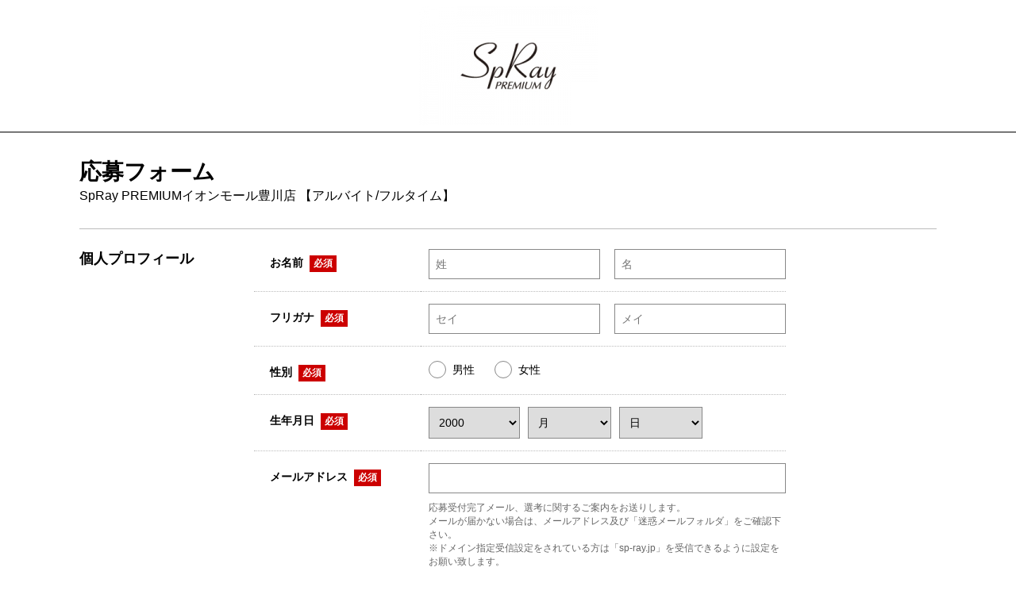

--- FILE ---
content_type: text/html;charset=utf-8
request_url: https://mobareki.com/company/spray/detail/100054/entry/
body_size: 5994
content:
<!DOCTYPE html>
<html lang="ja" class="no-js no-svg">
<head>
<meta http-equiv="X-UA-Compatible" content="IE=edge">
<meta charset="utf-8">
<meta name="viewport" content="width=device-width, initial-scale=1">
<title>SpRay PREMIUMイオンモール豊川店 【アルバイト/フルタイム】 &#8211; 株式会社ネクストインターナショナル &#8211; MOBAREKI</title>
<meta name="keywords" content="">
<link rel="shortcut icon" type="image/x-icon" href="/favicon.ico">
<!-- og -->
<meta property="og:locale" content="ja_JP">
<meta name="google-site-verification" content="sEyCfvZpFHZsBLNJKMuRudu545lW6hw9SxXus1MD9Pg" />

<meta name="description" content="">
<meta property="og:description" content="" />
<meta property="og:type" content="article">
<meta property="og:title" content="SpRay PREMIUMイオンモール豊川店 【アルバイト/フルタイム】 &#8211; 株式会社ネクストインターナショナル &#8211; MOBAREKI">
<meta property="og:url" content="https://mobareki.com/company/spray/detail/100054/">
<meta property="og:image" content="https://mobareki.com/uploads/view/max/1080x540/t_employment//IMAGE1.jpg?20250929163953">
<link rel="stylesheet" type="text/css" href="../../../../../assets/css/common.css">
<link rel="stylesheet" type="text/css" href="../../../../../assets/css/company.css">
	
<!-- Global site tag (gtag.js) - Google Analytics -->
<script async src="https://www.googletagmanager.com/gtag/js?id=UA-87659384-2"></script>
<script>
  window.dataLayer = window.dataLayer || [];
  function gtag(){dataLayer.push(arguments);}
  gtag('js', new Date());

  gtag('config', 'UA-87659384-2');
</script>
</head>
<body class="underWrapper">

<div id="wrapper">
	<header id="headerShort">
		<div class="container">
			<ul class="logo">
				<li><a href="/company/spray/"><img src="/uploads/view/max/1056x150/t_client/31/MAIN_LOGO.jpg?20250929163953" border="0"></a></li>
			</ul>
		</div>
	</header><!-- /#headerShort -->
	<main id="contents">
		<div class="container">
			<header class="modPageTitle02">
				<h1 class="title">応募フォーム</h1>
				<p class="sub">SpRay PREMIUMイオンモール豊川店 【アルバイト/フルタイム】</p>
			</header>
			<form action="/company/spray/detail/100054/entry/confirm" method="post" accept-charset="utf-8" enctype="multipart/form-data">
				<div class="modFormBlock">

					<dl class="item">
						<dt>個人プロフィール</dt>
						<dd>
							<table class="modFormTbl">
								<tbody>
									<tr>
										<th>お名前<span class="required">必須</span></th>
										<td>
											<ul class="modFormName">
												<li><input type="text" class="input80" maxlength="255" name="NAME1" value="" placeholder="姓"/></li>
												<li><input type="text" class="input80" maxlength="255" name="NAME2" value="" placeholder="名"/></li>
											</ul>
										</td>
									</tr>
									<tr>
										<th>フリガナ<span class="required">必須</span></th>
										<td>
											<ul class="modFormName">
												<li><input type="text" class="input80" maxlength="255" name="RUBY1" value="" placeholder="セイ"/></li>
												<li><input type="text" class="input80" maxlength="255" name="RUBY2" value="" placeholder="メイ"/></li>
											</ul>
										</td>
									</tr>
									<tr>
										<th>性別<span class="required">必須</span></th>
										<td>
											<ul class="modFormRadioList">
												<li><input type="radio" name="GENDER" id="gender1" value="1"><label for="gender1">男性</label></li>
												<li><input type="radio" name="GENDER" id="gender2" value="2"><label for="gender2">女性</label></li>
											</ul>
										</td>
									</tr>
									<tr>
										<th>生年月日<span class="required">必須</span></th>
										<td>
											<ul class="modFormDate">
												<li class="year"> <select name="BIRTH-YY" id="BIRTH-YY"><option value="">年</option><option value="1950">1950</option>
<option value="1951">1951</option>
<option value="1952">1952</option>
<option value="1953">1953</option>
<option value="1954">1954</option>
<option value="1955">1955</option>
<option value="1956">1956</option>
<option value="1957">1957</option>
<option value="1958">1958</option>
<option value="1959">1959</option>
<option value="1960">1960</option>
<option value="1961">1961</option>
<option value="1962">1962</option>
<option value="1963">1963</option>
<option value="1964">1964</option>
<option value="1965">1965</option>
<option value="1966">1966</option>
<option value="1967">1967</option>
<option value="1968">1968</option>
<option value="1969">1969</option>
<option value="1970">1970</option>
<option value="1971">1971</option>
<option value="1972">1972</option>
<option value="1973">1973</option>
<option value="1974">1974</option>
<option value="1975">1975</option>
<option value="1976">1976</option>
<option value="1977">1977</option>
<option value="1978">1978</option>
<option value="1979">1979</option>
<option value="1980">1980</option>
<option value="1981">1981</option>
<option value="1982">1982</option>
<option value="1983">1983</option>
<option value="1984">1984</option>
<option value="1985">1985</option>
<option value="1986">1986</option>
<option value="1987">1987</option>
<option value="1988">1988</option>
<option value="1989">1989</option>
<option value="1990">1990</option>
<option value="1991">1991</option>
<option value="1992">1992</option>
<option value="1993">1993</option>
<option value="1994">1994</option>
<option value="1995">1995</option>
<option value="1996">1996</option>
<option value="1997">1997</option>
<option value="1998">1998</option>
<option value="1999">1999</option>
<option value="2000" selected>2000</option>
<option value="2001">2001</option>
<option value="2002">2002</option>
<option value="2003">2003</option>
<option value="2004">2004</option>
<option value="2005">2005</option>
<option value="2006">2006</option>
<option value="2007">2007</option>
<option value="2008">2008</option>
<option value="2009">2009</option>
<option value="2010">2010</option>
<option value="2011">2011</option>
<option value="2012">2012</option>
<option value="2013">2013</option>
<option value="2014">2014</option>
<option value="2015">2015</option>
<option value="2016">2016</option>
<option value="2017">2017</option>
<option value="2018">2018</option>
<option value="2019">2019</option>
<option value="2020">2020</option>
<option value="2021">2021</option>
<option value="2022">2022</option>
<option value="2023">2023</option>
<option value="2024">2024</option>
<option value="2025">2025</option>
<option value="2026">2026</option>
<option value="2027">2027</option>
</select></li>
												<li class="month"><select name="BIRTH-MM" id="BIRTH-MM"><option value="">月</option><option value="01">01</option>
<option value="02">02</option>
<option value="03">03</option>
<option value="04">04</option>
<option value="05">05</option>
<option value="06">06</option>
<option value="07">07</option>
<option value="08">08</option>
<option value="09">09</option>
<option value="10">10</option>
<option value="11">11</option>
<option value="12">12</option>
</select></li>
												<li class="day">  <select name="BIRTH-DD" id="BIRTH-DD"><option value="">日</option><option value="01">01</option>
<option value="02">02</option>
<option value="03">03</option>
<option value="04">04</option>
<option value="05">05</option>
<option value="06">06</option>
<option value="07">07</option>
<option value="08">08</option>
<option value="09">09</option>
<option value="10">10</option>
<option value="11">11</option>
<option value="12">12</option>
<option value="13">13</option>
<option value="14">14</option>
<option value="15">15</option>
<option value="16">16</option>
<option value="17">17</option>
<option value="18">18</option>
<option value="19">19</option>
<option value="20">20</option>
<option value="21">21</option>
<option value="22">22</option>
<option value="23">23</option>
<option value="24">24</option>
<option value="25">25</option>
<option value="26">26</option>
<option value="27">27</option>
<option value="28">28</option>
<option value="29">29</option>
<option value="30">30</option>
<option value="31">31</option>
</select></li>
											</ul>
										</td>
									</tr>
									<tr>
										<th>メールアドレス<span class="required">必須</span></th>
										<td><input type="email" size="50" name="MAIL" value=""/>
										<p class="modFormTxtSub">
											応募受付完了メール、選考に関するご案内をお送りします。</br>
											メールが届かない場合は、メールアドレス及び「迷惑メールフォルダ」をご確認下さい。</br>
											※ドメイン指定受信設定をされている方は「sp-ray.jp」を受信できるように設定をお願い致します。
										</p>
										</td>
									</tr>
									<tr>
										<th>郵便番号<span class="any">任意</span></th>
										<td>
											<ul class="modFormZip">
												<li class="input"><input type="text" size="50" name="ZIP" value=""/></li>
												<li class="btn"><a href="" onclick="AjaxZip3.zip2addr('ZIP',null,'JYUSYO','JYUSYO'); return false">住所を取得する</a></li>
											</ul>
										</td>
									</tr>
									<tr>
										<th>住所<span class="required">必須</span></th>
										<td><input type="text" size="50" maxlength="255" name="JYUSYO" value=""/></td>
									</tr>
									<tr>
										<th>自宅電話番号<span class="any">任意</span></th>
										<td><input type="text" size="50" maxlength="255" name="TEL" value=""/></td>
									</tr>
									<tr>
										<th>携帯電話番号<span class="required">必須</span></th>
										<td><input type="text" size="50" maxlength="255" name="MOB_TEL" value=""/></td>
									</tr>
									<tr>
										<th>連絡時の注意事項<span class="any">任意</span></th>
										<td><textarea name="ATTENTION" id="ATTENTION" cols="50" rows="4"></textarea></td>
									</tr>
								</tbody>
							</table>
						</dd>
					</dl><!-- /.item -->
					<dl class="item">
						<dt>学歴・資格</dt>
						<dd>
							<table class="modFormTbl">
								<tbody>
									<tr>
										<th>最終学歴<span class="any">任意</span></th>
										<td><input type="text" size="50" maxlength="255" name="EDUCATIONAL" value=""/></td>
									</tr>
									<tr>
										<th>専攻（学部・学科など）<span class="any">任意</span></th>
										<td><input type="text" size="50" maxlength="255" name="DEPARTMENT" value=""/></td>
									</tr>
									<tr>
										<th>卒業年月<span class="any">任意</span></th>
										<td>
											<ul class="modFormDate modFormDate_type02">
												<li class="year"><select name="GRADUATION_YY" ><option value="">年</option><option value="1970">1970</option>
<option value="1971">1971</option>
<option value="1972">1972</option>
<option value="1973">1973</option>
<option value="1974">1974</option>
<option value="1975">1975</option>
<option value="1976">1976</option>
<option value="1977">1977</option>
<option value="1978">1978</option>
<option value="1979">1979</option>
<option value="1980">1980</option>
<option value="1981">1981</option>
<option value="1982">1982</option>
<option value="1983">1983</option>
<option value="1984">1984</option>
<option value="1985">1985</option>
<option value="1986">1986</option>
<option value="1987">1987</option>
<option value="1988">1988</option>
<option value="1989">1989</option>
<option value="1990">1990</option>
<option value="1991">1991</option>
<option value="1992">1992</option>
<option value="1993">1993</option>
<option value="1994">1994</option>
<option value="1995">1995</option>
<option value="1996">1996</option>
<option value="1997">1997</option>
<option value="1998">1998</option>
<option value="1999">1999</option>
<option value="2000">2000</option>
<option value="2001">2001</option>
<option value="2002">2002</option>
<option value="2003">2003</option>
<option value="2004">2004</option>
<option value="2005">2005</option>
<option value="2006">2006</option>
<option value="2007">2007</option>
<option value="2008">2008</option>
<option value="2009">2009</option>
<option value="2010">2010</option>
<option value="2011">2011</option>
<option value="2012">2012</option>
<option value="2013">2013</option>
<option value="2014">2014</option>
<option value="2015">2015</option>
<option value="2016">2016</option>
<option value="2017">2017</option>
<option value="2018">2018</option>
<option value="2019">2019</option>
<option value="2020">2020</option>
<option value="2021">2021</option>
<option value="2022">2022</option>
<option value="2023">2023</option>
<option value="2024">2024</option>
<option value="2025">2025</option>
<option value="2026">2026</option>
<option value="2027">2027</option>
<option value="2028">2028</option>
<option value="2029">2029</option>
<option value="2030">2030</option>
</select></li>
												<li class="month"><select name="GRADUATION_MM" ><option value="">月</option><option value="01">01</option>
<option value="02">02</option>
<option value="03">03</option>
<option value="04">04</option>
<option value="05">05</option>
<option value="06">06</option>
<option value="07">07</option>
<option value="08">08</option>
<option value="09">09</option>
<option value="10">10</option>
<option value="11">11</option>
<option value="12">12</option>
</select></li>
												<li class="section"><select name="GRADUATION_KIND" ><option value="">卒業区分</option><option value="1">在学中</option>
<option value="2">卒業見込</option>
<option value="3">卒業</option>
<option value="4">中退</option>
</select></li>
											</ul>

										</td>
									</tr>
									<tr>
										<th>取得資格<span class="any">任意</span></th>
										<td><textarea rows="4" cols="50" name="LICENSEL_NOTE" id="LICENSEL_NOTE"></textarea></td>
									</tr>
								</tbody>
							</table>
						</dd>
					</dl><!-- /.item -->
					<dl class="item">
						<dt>職務状況・経歴</dt>
						<dd>
							<table class="modFormTbl">
								<tbody>
									<tr>
										<th>現在の応募状況<span class="required">必須</span></th>
										<td>
											<ul class="modFormRadioList">
												<li><input  value="1" type="radio" name="CURRENT_JOB" id="CURRENT_JOB_1"><label for="CURRENT_JOB_1">社会人</label></li>
											
												<li><input  value="2" type="radio" name="CURRENT_JOB" id="CURRENT_JOB_2"><label for="CURRENT_JOB_2">学生(就職活動中も含む)</label></li>
											
												<li><input  value="3" type="radio" name="CURRENT_JOB" id="CURRENT_JOB_3"><label for="CURRENT_JOB_3">フリーター</label></li>
											
											</ul></td>
									</tr>
								</tbody>
							</table>
							<div class="modFormBoxWrap">
							<p class="title">職務履歴１</p>
							<div class="modFormBox">
								<table class="modFormTbl">
									<tbody>
										<tr>
											<th>会社名<span class="any">任意</span></th>
											<td><input type="text" size="50" maxlength="255" name="COMPANY1_NAME" value=""/></td>
										</tr>
										<tr>
											<th>勤務期間<span class="any">任意</span></th>
											<td>
												<div class="modFormJobDate">
													<ul class="modFormDate">
														<li class="year"><select name="COMPANY1_START_YY" ><option value="">年</option><option value="1970">1970</option>
<option value="1971">1971</option>
<option value="1972">1972</option>
<option value="1973">1973</option>
<option value="1974">1974</option>
<option value="1975">1975</option>
<option value="1976">1976</option>
<option value="1977">1977</option>
<option value="1978">1978</option>
<option value="1979">1979</option>
<option value="1980">1980</option>
<option value="1981">1981</option>
<option value="1982">1982</option>
<option value="1983">1983</option>
<option value="1984">1984</option>
<option value="1985">1985</option>
<option value="1986">1986</option>
<option value="1987">1987</option>
<option value="1988">1988</option>
<option value="1989">1989</option>
<option value="1990">1990</option>
<option value="1991">1991</option>
<option value="1992">1992</option>
<option value="1993">1993</option>
<option value="1994">1994</option>
<option value="1995">1995</option>
<option value="1996">1996</option>
<option value="1997">1997</option>
<option value="1998">1998</option>
<option value="1999">1999</option>
<option value="2000">2000</option>
<option value="2001">2001</option>
<option value="2002">2002</option>
<option value="2003">2003</option>
<option value="2004">2004</option>
<option value="2005">2005</option>
<option value="2006">2006</option>
<option value="2007">2007</option>
<option value="2008">2008</option>
<option value="2009">2009</option>
<option value="2010">2010</option>
<option value="2011">2011</option>
<option value="2012">2012</option>
<option value="2013">2013</option>
<option value="2014">2014</option>
<option value="2015">2015</option>
<option value="2016">2016</option>
<option value="2017">2017</option>
<option value="2018">2018</option>
<option value="2019">2019</option>
<option value="2020">2020</option>
<option value="2021">2021</option>
<option value="2022">2022</option>
<option value="2023">2023</option>
<option value="2024">2024</option>
<option value="2025">2025</option>
<option value="2026">2026</option>
<option value="2027">2027</option>
<option value="2028">2028</option>
<option value="2029">2029</option>
<option value="2030">2030</option>
</select></li>
														<li class="month"><select name="COMPANY1_START_MM" ><option value="">月</option><option value="01">01</option>
<option value="02">02</option>
<option value="03">03</option>
<option value="04">04</option>
<option value="05">05</option>
<option value="06">06</option>
<option value="07">07</option>
<option value="08">08</option>
<option value="09">09</option>
<option value="10">10</option>
<option value="11">11</option>
<option value="12">12</option>
</select></li>
														<li class="txt">～</li>
													</ul>
													<ul class="modFormDate modFormDate_type03">
														<li class="year"><select name="COMPANY1_END_YY" ><option value="">年</option><option value="1970">1970</option>
<option value="1971">1971</option>
<option value="1972">1972</option>
<option value="1973">1973</option>
<option value="1974">1974</option>
<option value="1975">1975</option>
<option value="1976">1976</option>
<option value="1977">1977</option>
<option value="1978">1978</option>
<option value="1979">1979</option>
<option value="1980">1980</option>
<option value="1981">1981</option>
<option value="1982">1982</option>
<option value="1983">1983</option>
<option value="1984">1984</option>
<option value="1985">1985</option>
<option value="1986">1986</option>
<option value="1987">1987</option>
<option value="1988">1988</option>
<option value="1989">1989</option>
<option value="1990">1990</option>
<option value="1991">1991</option>
<option value="1992">1992</option>
<option value="1993">1993</option>
<option value="1994">1994</option>
<option value="1995">1995</option>
<option value="1996">1996</option>
<option value="1997">1997</option>
<option value="1998">1998</option>
<option value="1999">1999</option>
<option value="2000">2000</option>
<option value="2001">2001</option>
<option value="2002">2002</option>
<option value="2003">2003</option>
<option value="2004">2004</option>
<option value="2005">2005</option>
<option value="2006">2006</option>
<option value="2007">2007</option>
<option value="2008">2008</option>
<option value="2009">2009</option>
<option value="2010">2010</option>
<option value="2011">2011</option>
<option value="2012">2012</option>
<option value="2013">2013</option>
<option value="2014">2014</option>
<option value="2015">2015</option>
<option value="2016">2016</option>
<option value="2017">2017</option>
<option value="2018">2018</option>
<option value="2019">2019</option>
<option value="2020">2020</option>
<option value="2021">2021</option>
<option value="2022">2022</option>
<option value="2023">2023</option>
<option value="2024">2024</option>
<option value="2025">2025</option>
<option value="2026">2026</option>
<option value="2027">2027</option>
<option value="2028">2028</option>
<option value="2029">2029</option>
<option value="2030">2030</option>
</select></li>
														<li class="month"><select name="COMPANY1_END_MM" ><option value="">月</option><option value="01">01</option>
<option value="02">02</option>
<option value="03">03</option>
<option value="04">04</option>
<option value="05">05</option>
<option value="06">06</option>
<option value="07">07</option>
<option value="08">08</option>
<option value="09">09</option>
<option value="10">10</option>
<option value="11">11</option>
<option value="12">12</option>
</select></li>
														<li class="txt">まで</li>
													</ul>
												</div>
												<p class="modFormTxtSub">※現在勤務中の場合、終了年月は未入力にしてください。<br>(例：2017年4月〜 年 月)</p>
											</td>
										</tr>
										<tr>
											<th>職種<span class="any">任意</span></th>
											<td><input type="text" size="50" maxlength="255" name="COMPANY1_KIND" value=""/>
												<p class="modFormTxtSub">※配置部署・役職までを記入してください</p>
												
											</td>
										</tr>
										<tr>
											<th>雇用形態<span class="any">任意</span></th>
											<td>
												<ul class="modFormRadioList">
													<li><input  value="1" type="radio" name="COMPANY1_TYPE" id="COMPANY1_TYPE_1"><label for="COMPANY1_TYPE_1">アルバイト</label></li>
													<li><input  value="2" type="radio" name="COMPANY1_TYPE" id="COMPANY1_TYPE_2"><label for="COMPANY1_TYPE_2">派遣社員</label></li>
													<li><input  value="3" type="radio" name="COMPANY1_TYPE" id="COMPANY1_TYPE_3"><label for="COMPANY1_TYPE_3">契約社員</label></li>
													<li><input  value="4" type="radio" name="COMPANY1_TYPE" id="COMPANY1_TYPE_4"><label for="COMPANY1_TYPE_4">正社員</label></li>
												</ul>
											</td>
										</tr>
									</tbody>
								</table>
							</div><!-- /.modFormBox -->
							</div>
						</dd>
					</dl><!-- /.item -->
					<dl class="item">
						<dt>自己PR・志望動機</dt>
						<dd>
							<table class="modFormTbl">
								<tbody>
									<tr>
										<th>自己PR<span class="any">任意</span></th>
										<td><textarea name="PR" id="PR" cols="PR" rows="10"></textarea>
										</td>
									</tr>
									<tr>
										<th>入社可能時期<span class="any">任意</span></th>
										<td>
											<ul class="modFormDate">
												<li class="year"> <select name="JOIN_DATE_YY" id="JOIN_DATE_YY"><option value="">年</option><option value="2026" selected>2026</option>
<option value="2027">2027</option>
<option value="2028">2028</option>
<option value="2029">2029</option>
</select></li>
												<li class="month"><select name="JOIN_DATE_MM" id="JOIN_DATE_MM"><option value="">月</option><option value="01">01</option>
<option value="02">02</option>
<option value="03">03</option>
<option value="04">04</option>
<option value="05">05</option>
<option value="06">06</option>
<option value="07">07</option>
<option value="08">08</option>
<option value="09">09</option>
<option value="10">10</option>
<option value="11">11</option>
<option value="12">12</option>
</select></li>
												<li class="day">  <select name="JOIN_DATE_DD" id="JOIN_DATE_DD"><option value="">日</option><option value="01">01</option>
<option value="02">02</option>
<option value="03">03</option>
<option value="04">04</option>
<option value="05">05</option>
<option value="06">06</option>
<option value="07">07</option>
<option value="08">08</option>
<option value="09">09</option>
<option value="10">10</option>
<option value="11">11</option>
<option value="12">12</option>
<option value="13">13</option>
<option value="14">14</option>
<option value="15">15</option>
<option value="16">16</option>
<option value="17">17</option>
<option value="18">18</option>
<option value="19">19</option>
<option value="20">20</option>
<option value="21">21</option>
<option value="22">22</option>
<option value="23">23</option>
<option value="24">24</option>
<option value="25">25</option>
<option value="26">26</option>
<option value="27">27</option>
<option value="28">28</option>
<option value="29">29</option>
<option value="30">30</option>
<option value="31">31</option>
</select></li>
											</ul>
										</td>
									</tr>
								</tbody>
							</table>
						</dd>
					</dl><!-- /.item -->
					<dl class="item">
						<dt>利用規約・<br>プライバシーポリシー</dt>
						<dd>
							<div class="modFormPrivacy">
<b>利用規約</b></br>
本規約は、株式会社Dream Packers（以下、「弊社」といいます）が「採用管理 MOBAREKI SYSTEM」という名称で提供するサービスおよび、その他のサービス（以下、「本サービス」）をご利用いただくうえでのご同意事項となります。ご利用の前に本規約をお読みいただいた上で、ご承諾くださいますようお願いいたします。</br>
</br>
第1条	利用規約</br>
1.	この利用規約（以下、「本規約」といいます）は、弊社が提供する本サービスを利用する上での一切の行為に適用されます。本規約は、本サービスの利用条件を定めるものとします。本サービスを利用するもの（以下、「利用者」といいます）は、本規約に従い本サービスを利用するものとし、利用者は本規約のすべての記載内容に承諾したものとみなされます。</br>
2.	利用者は、自らの意思及び責任の元、本サービスを利用することとする。</br>
3.	利用者は本サービスにおいて入力した情報の内容について責任を負うものとします。</br>
</br>
第2条　禁止事項について</br>
利用者は、本サービスにおいて以下1．〜8．を行ってはならないものとします。</br>
1.	意図的に虚偽の情報を登録・提供する行為</br>
2.	個人情報あるいは活動情報の全部または一部について、自己以外の情報の登録を行う行為</br>
3.	著作権、商標権、プライバシー権、氏名権、肖像権、名誉等の他人の権利を侵害する行為</br>
4.	個人や団体を誹謗中傷する行為</br>
5.	法令、公序良俗に反する行為、またはその恐れのある行為</br>
6.	弊社または第三者に不利益を与える行為</br>
7.	本サービスを利用しての営利を目的とした情報提供等の行為</br>
8.	本サービスの運営を妨げる行為、または弊社の信頼を毀損する行為</br>
</br>
第3条　本サービスの責任について</br>
1.	利用者による本サービスのご利用により生じる一切の損害について、弊社は弊社に過失がない限り責任を負わないものとします。</br>
2.	弊社は本サービスの提供に不具合やエラー、障害が生じないことを保証するものではありません。</br>
3.	本サービスにおいて提供される情報はその第三者の責任で提供されるものあり、利用者は、提供情報の真実性、合法性、安全性、適切性、有用性について弊社が何ら保証しないことを承諾し、自己の責任において利用することとする。</br>
4.	弊社は通常講ずるべき対策では防止できないウィルス被害、停電被害、サーバー故障、回線障害、及び天変地異による被害等、その他弊社の責によらない事由による被害が生じた場合には、一切責任を負わないものとします。 </br>
</br>
第4条　個人情報の取り扱い</br>
弊社による個人情報の取り扱いについては、別途「プライバシーポリシー」にて定めるものとします。弊社はこれに基づき利用者の個人情報を適切に収集、利用、管理、保管し第三者にへの提供を行います。</br>
</br>
第5条　利用規約の変更</br>
弊社は本規約の内容を随時変更できるものとします。本規約を変更の場合は、変更内容を本サイトに1か月間表示することとする。1か月間経過した時点で異議、その他の申し出がない場合は、すべての利用者が変更後の規約に同意したものとみなします。</br>
</br>
</br>
第6条　サービス、機能等の変更</br>
弊社は理由の如何を問わず、本サービスの内容、機能等の一部または全部を変更、中断、終了することができるものとします。利用者に重大な影響をおよぼすと弊社が判断した場合は、本サービスまたはその他の方法を持って利用者に通知します。</br>
</br>
</br>
第7条　損害賠償</br>
利用者が本規約に違反し、弊社または弊社と業務提携する事業者を含む第三者に損害を与えた場合、利用者は弊社に対して直接的、間接的に問わず一切の賠償責任を負うものとします。</br>
</br>
本規約は2018年3月19日より実施します。</br>
</br>
</br>
</br>
プライバシーポリシー </br>
1.	適切な個人情報の取得、利用及び提供などに関する基本原則 </br>
（1）	個人情報を直接取得する場合の原則</br>
株式会社DreamPackers（以下、「弊社」といいます）が個人情報を直接的に取得する場合は、事前に利用目的を明示し、ご本人の同意をいただいた上で取得します。ただし、取得時の状況から利用目的が明らかな場合は、利用目的の明示を省略することがあります。</br>
</br>
（2）	個人情報を利用、提供する場合の原則</br>
1.	弊社が個人情報を利用する場合は、事前に同意いただいている利用目的の範囲内でのみ利用、提供いたします。同意いただいている利用目的を超えて個人情報を利用する場合は、以下の各号に掲げる場合を除き、事前にご本人の同意をいただきます。</br>
</br>
2.	法令に基づく場合</br>
人の生命、身体又は財産の保護のために必要がある場合、又は、公衆衛生の向上、児童の健全な育成の推進等のために必要がある場合であって、事前にお客様の同意を得ることが困難な場合。</br>
</br>
3.	国の機関若しくは地方公共団体又はその委託を受けた者が法令に基づく行為を遂行することに協力する場合であって、お客様に同意を求めることが、その行為の遂行に支障を及ぼすおそれがある場合。</br>
</br>
2.	個人情報の適切な管理 </br>
弊社は、個人情報の正確性及び安全性を確保するため、個人情報へのアクセス管理、個人情報の持ち出し手段の制限、外部からの不正アクセスの防止等の 対策を実施し、個人情報の紛失、破壊、改ざん、漏洩などの危険に対して、技術面及び組織面において合理的な安全対策及び是正・予防措置を講じます。</br>
</br>
3.	法令、社内規程等の遵守 </br>
弊社は、個人情報を取り扱う業務の遂行にあたり、個人情報に関する法令及び業界ガイドラインなどを遵守すると共に、当社の社内規程で定める事項に従い個人情報の取り扱いについて十分な注意を払ってまいります。</br>
</br>
</br>
</br>
4.	個人情報保護マネジメントシステムの継続的改善 </br>
弊社は、個人情報を取り扱う単位毎に管理責任者を置き、個人情報保護マネジメントシステムを実践してまいります。また、定期的に行う監査報告等を参考にして個人情報保護マネジメントシステムの継続的改善に努めます。</br>
</br>
5.	個人の権利の尊重</br>
弊社は、個人情報に関する個人の権利を尊重し、個人情報の開示、訂正、削除等の要請に対し、ご本人であることを当社にて確認させていただけた場合に限り、合理的な期間、妥当な範囲内でこれに応じてまいります。</br>
</br>
＜個人情報保護に関するお問い合わせ先＞</br>
株式会社Dream Packers</br>
個人情報に関する相談窓口　</br>
TEL：03−5215-5560（平日10:00〜18:00）</br>
</br>

							</div>
							<p class="modFormPrivacyTxt">求人への応募には、利用規約・プライバシーポリシーへの同意が必要です。<br>利用規約・プライバシーポリシーに同意の上、送信してください。</p>
						</dd>
					</dl><!-- /.item -->
				</div>
				<div class="modFormPrivacyCheck"><input type="checkbox" name="privacy_check" value="1" id="privacy_check" ><label for="privacy_check">利用規約・プライバシーポリシーに同意する</label></div>
				<ul class="modBtnList modBtnList_wide">
					<li><a href="/company/spray/detail/100054/" class="modBtn01">求人詳細に戻る</a></li>
					<li><button type="submit" name=".form" value="1" class="modBtn01 modBtn01_arrowno">入力内容確認</button></li>
				</ul>
			</form>
			

		</div>
	</main>
	<!-- /#contents -->
</div>
<!-- /#wrapper -->
<!-- SCRIPTS -->
<script src="../../../../../assets/js/import.js"></script>
<script src="//ajaxzip3.github.io/ajaxzip3.js" charset="UTF-8"></script>
<div id="pagetop">TOP</div>
</body>
</html>

--- FILE ---
content_type: text/css
request_url: https://mobareki.com/assets/css/common.css
body_size: 9766
content:
html {
    overflow-y: scroll;
}

html,
body {
    margin: 0;
    padding: 0;
    border: 0;
    font: inherit;
    font-size: 13px;
    font-size: 100%;
    font-family: sans-serif;
    vertical-align: baseline;
}

body {
    -webkit-text-size-adjust: 100%;
    -ms-text-size-adjust: 100%;
    text-size-adjust: 100%;
    -webkit-font-smoothing: antialiased;
}

div,
span,
applet,
object,
iframe,
h1,
h2,
h3,
h4,
h5,
h6,
p,
blockquote,
pre,
a,
abbr,
acronym,
address,
big,
cite,
code,
del,
dfn,
em,
img,
ins,
kbd,
q,
s,
samp,
small,
strike,
strong,
sub,
sup,
tt,
var,
b,
u,
i,
center,
dl,
dt,
dd,
ol,
ul,
li,
fieldset,
form,
label,
legend,
table,
caption,
tbody,
tfoot,
thead,
tr,
th,
td,
article,
aside,
canvas,
details,
embed,
figure,
figcaption,
footer,
header,
hgroup,
menu,
main,
nav,
output,
ruby,
section,
summary,
time,
mark,
audio,
video {
    margin: 0;
    padding: 0;
    border: 0;
    font: inherit;
    font-size: 100%;
    vertical-align: baseline;
    box-sizing: border-box;
}

small {
    font-size: 80%;
}

ol,
ul {
    list-style: none;
}

table {
    border-collapse: collapse;
    border-spacing: 0;
}

caption,
th,
td {
    text-align: left;
    font-weight: normal;
    vertical-align: middle;
}

q,
blockquote {
    quotes: none;
}

q:before,
blockquote:before,
q:after,
blockquote:after {
    content: "";
    content: none;
}

a img {
    border: none;
}

article,
aside,
details,
figcaption,
figure,
footer,
header,
hgroup,
menu,
main,
nav,
section,
summary {
    display: block;
}

noscript p {
    padding: 1em;
    text-align: center;
}

img {
    vertical-align: bottom;
}

a {
    color: #000;
    text-decoration: none;
    outline: 0;
}

/***********************************/

/* common */

#wrapper {
    width: 100%;
    overflow-x: hidden;
}

#header {
    background: #FFF;
    height: 160px;
    border-bottom: 1px solid #000;
    position: relative;
    z-index: 100;
}

#header .inner {
    width: 1080px;
    margin: 0 auto;
    position: relative;
}

@media (min-width: 481px) {
    #header .inner {
        text-align: center;
    }
}

#header #logo {
    display: inline-block;
    margin-top: 24px;
    margin-bottom: 12px;
}

#header #logo img {
    width: 300px;
}

#header .text {
    position: absolute;
    right: 20px;
    top: 40px;
    text-align: right;
}

#header #gm {
    position: absolute;
    left: 80px;
    top: 103px;
    border-left: 1px solid #000;
    height: 36px;
}

#header #gm li {
    display: inline-block;
    border-right: 1px solid #000;
    position: relative;
}

#header #gm li:first-child {
}

#header #gm li a {
    display: block;
    height: 36px;
    text-align: center;
    background-position: 50% 0;
    background-repeat: no-repeat;
}

#header #gm li.search a {
    width: 80px;
    background-image: url("../img/common/gm_0.png");
    background-position: 50% 50%;
    background-size: 26px 26px;
}

#header #gm li.news a {
    width: 175px;
    background-image: url("../img/common/gm_01.png");
    background-size: 100% auto;
}

#header #gm li.interview a {
    width: 210px;
    background-image: url("../img/common/gm_02.png");
    background-size: 100% auto;
}

#header #gm li.job a {
    width: 229px;
    background-image: url("../img/common/gm_03.png");
    background-size: 100% auto;
}

#header #gm li.lib a {
    width: 204px;
    background-image: url("../img/common/gm_04.png");
    background-size: 100% auto;
}

#header #gm li.search a:hover {
    opacity: 0.75;
}

#header #gm li.news a:hover,
#header #gm li.interview a:hover,
#header #gm li.job a:hover,
#header #gm li.lib a:hover {
    background-position: 50% 100%;
    opacity: 1;
}

.toptext {
    display: none;
}

.post-type-archive-news #gm .news:after,
.single-news #gm .news:after,
.post-type-archive-interview #gm .interview:after,
.single-interview #gm .interview:after {
    content: ' ';
    display: inline-block;
    position: absolute;
    left: 0;
    bottom: -20px;
    width: 100%;
    height: 3px;
    background: #000;
}

body.search #gm li:after {
    display: none !important;
}

#header nav .sns {
    position: absolute;
    right: 21px;
    top: 108px;
    text-align: right;
}

#header nav .sns li {
    display: inline-block;
}

#header nav .sns li.twitter {
    padding-left: 24px;
    padding-right: 24px;
}

#btn_search {
    display: inline-block;
    width: 28px;
    height: 28px;
    position: absolute;
    left: 20px;
    top: 108px;
    background: url("../img/common/sp/icon_search.png") no-repeat 0 0;
    background-size: 28px 28px;
}

#btn_close_search {
    display: inline-block;
    width: 67px;
    height: 66px;
    border: 1px solid #000;
    border-bottom: 0;
    position: absolute;
    left: 0;
    top: 74px;
    z-index: 200;
    background: url("../img/common/sp/btn_close.png") no-repeat 50% 50% #EEE;
    background-size: 26px 26px;
    display: none;
}

#btn_close_search:hover {
    opacity: 1;
}

#searchbox {
    position: absolute;
    left: 0;
    top: 140px;
    z-index: 200;
    padding: 14px;
    background: #EEE;
    display: none;
}

#searchbox #sitesearch {
    width: 370px;
    height: 36px;
    border: 1px solid #CCC;
    padding: 0 40px 0 10px;
    line-height: 36px;
    background: url("../img/common/sp/icon_search.png") no-repeat right 10px top 50% #FFF;
    background-size: 20px 20px;
}

#searchsubmit {
    opacity: 0;
    width: 40px;
    height: 36px;
    position: absolute;
    right: 15px;
    top: 15px;
    border: 0;
    cursor: pointer;
}

.mode_search #btn_close_search,
.mode_search #searchbox {
    display: block;
}

#footer {
    background: #000;
    padding: 60px 0;
    margin: 80px 0 0;
    color: #FFF;
}

#footer .inner {
    width: 1080px;
    margin: 0 auto;
    position: relative;
}

#footer a {
    color: #FFF;
}

#footer #copyright {
    display: block;
    text-align: center;
    font-size: 12px;
    padding-top: 60px;
}

#footer_prof {
    display: table;
    width: 520px;
}

#footer_prof dt {
    display: table-cell;
    width: 180px;
    text-align: left;
    vertical-align: middle;
}

#footer_prof dd {
    display: table-cell;
    text-align: left;
    vertical-align: middle;
    font-size: 12px;
    line-height: 1.8;
}

#fm {
    position: absolute;
    top: 0;
    right: 140px;
}

#fm li {
    font-size: 12px;
    width: 140px;
    line-height: 2;
}

#fm2 {
    position: absolute;
    top: 0;
    right: 0px;
}

#fm2 > li {
    font-size: 12px;
    width: 140px;
    line-height: 2;
}

/*
#footer .sns { position:absolute; right:21px; top:82px; text-align:right; }
*/
#footer .sns {
    margin-top: 5px;
}

#footer .sns li {
    display: inline-block;
    line-height: 1;
}

#footer .sns li.twitter {
    padding-left: 24px;
    padding-right: 24px;
}

.linkbox {
    text-align: center;
    padding: 36px 0 0;
}

.link_bnr {
    display: inline-block;
    width: 200px;
    height: 40px;
    line-height: 40px;
    text-align: center;
    background: #000;
    color: #FFF;
    font-size: 13px;
    position: relative;
}

.link_bnr:after {
    content: ' ';
    width: 10px;
    height: 10px;
    border-top: 1px solid #FFF;
    border-right: 1px solid #FFF;
    position: absolute;
    right: 10px;
    top: 15px;
    -webkit-transform: rotate(45deg);
    -ms-transform: rotate(45deg);
    transform: rotate(45deg);
}

.link_bnr2 {
    display: inline-block;
    width: 200px;
    height: 40px;
    line-height: 40px;
    text-align: center;
    background: #000;
    color: #FFF;
    font-size: 13px;
    position: relative;
}

.link_bnr2:before {
    content: ' ';
    width: 10px;
    height: 10px;
    border: 1px solid #FFF;
    position: absolute;
    right: 13px;
    top: 13px;
}

.link_bnr2:after {
    content: ' ';
    width: 10px;
    height: 10px;
    border: 1px solid #FFF;
    position: absolute;
    right: 17px;
    top: 17px;
    box-shadow: 0 0 0 1px black;
    background: #000;
}

#pagetop {
    display: block;
    width: 44px;
    height: 48px;
    border: 1px solid #FFF;
    border-right: 0;
    background: #000;
    position: fixed;
    right: -44px;
    bottom: 40px;
    text-align: center;
    font-weight: bold;
    font-size: 11px;
    cursor: pointer;
    -webkit-transition: right .1s ease-out 0s;
    transition: right .1s ease-out 0s;
    color: #fff;
}

.scroll #pagetop {
    right: 0;
    -webkit-transition: right .25s ease-in 0s;
    transition: right .25s ease-in 0s;
}

#pagetop:before {
    content: ' ';
    display: block;
    width: 15px;
    height: 15px;
    border-top: 2px solid #FFF;
    border-left: 2px solid #FFF;
    -webkit-transform: rotate(45deg);
    -ms-transform: rotate(45deg);
    transform: rotate(45deg);
    margin: 10px auto 0;
}

#box_shadow {
    display: none;
}

#box_shadow {
    background: transparent;
    width: 100%;
    height: 100%;
    position: fixed;
    top: 0;
    left: 0;
    z-index: 90;
    -webkit-transition: 0 0.25s linear 0s;
    transition: 0 0.25s linear 0s;
}

.panqz li {
    display: inline-block;
    font-size: 12px;
}

.panqz li:before {
    content: '>';
    display: inline-block;
    margin: 0 10px 0 10px;
}

.panqz li:first-child:before {
    display: none;
}


img {
    max-width: 100%;
    height: auto;
}

.container {
    margin-right: auto;
    margin-left: auto;
//    padding-right: 12px;
//    padding-left: 12px;
}

#headerShort {
    padding: 8px 0;
    border-bottom: solid 1px #000;
}

#headerShort.headerShort_type02 {
    padding: 40px 0;
}

#headerShort .logo {
    max-width: 800px;
    margin: 0 auto;
    padding: 0 10px;
    text-align: center;
}

#headerShort .logo li {
    display: -webkit-box;
    display: -ms-flexbox;
    display: flex;
    -ms-flex-wrap: wrap;
    flex-wrap: wrap;
    -webkit-box-pack: center;
    -ms-flex-pack: center;
    justify-content: center;
    -webkit-box-align: center;
    -ms-flex-align: center;
    align-items: center;
    #min-height: 150px;
}

#headerShort .logo img {
    vertical-align: middle;
}

#contents {
    padding-top: 30px;
    padding-left: 12px;
    padding-right: 12px;
}

.underWrapper #contents {
    margin-bottom: 50px;
}

textarea,
input[type="text"],
input[type="tel"],
input[type="password"],
input[type="email"],
select {
    padding: 10px 8px;
    border: solid 1px #888;
    box-sizing: border-box;
    border-radius: 0;
    font-size: 14px;
}

textarea,
input[type="text"],
input[type="tel"],
input[type="password"],
input[type="email"] {
    width: 100%;
    -webkit-appearance: none;
}

textarea.middle,
input[type="text"].middle,
input[type="tel"].middle,
input[type="password"].middle,
input[type="email"].middle {
    max-width: 200px;
}

textarea.error,
input[type="text"].error,
input[type="password"].error,
input[type="email"].error,
select.error {
    border-color: #cc0000;
    border-width: 2px;
}

input[type=checkbox] {
    display: none;
}

input[type=checkbox] + label {
    position: relative;
    display: inline-block;
    padding-left: 24px;
    cursor: pointer;
    line-height: 1.5;
}

input[type=checkbox] + label::before {
    content: "";
    border: solid 1px #888888;
    position: absolute;
    top: 0.1em;
    left: 0;
    width: 16px;
    height: 16px;
}

input[type=checkbox] + label::after {
    content: "";
    opacity: 0;
    position: absolute;
    top: calc(0.15em + 12px);
    left: 3px;
    width: 9px;
    height: 5px;
    margin-top: -10px;
    border-left: 3px solid #fff;
    border-bottom: 3px solid #fff;
    -webkit-transform: rotate(-45deg) scale(0.5);
    -ms-transform: rotate(-45deg) scale(0.5);
    transform: rotate(-45deg) scale(0.5);
}

input[type=checkbox][disabled] + label {
    color: #ddd;
    cursor: default;
}

input[type=checkbox][disabled] + label::before {
    background-color: #ddd;
    border-color: #ddd;
}

input[type=checkbox]:checked + label::before {
    background-color: #000;
}

input[type=checkbox]:checked + label::after {
    opacity: 1;
    -webkit-transform: rotate(-45deg) scale(1);
    -ms-transform: rotate(-45deg) scale(1);
    transform: rotate(-45deg) scale(1);
}

input[type="radio"] {
    display: none;
}

input[type="radio"] + label {
    position: relative;
    display: inline-block;
    padding: 3px 10px 3px 30px;
    cursor: pointer;
    width: 100%;
}

input[type="radio"] + label::before,
input[type="radio"] + label::after {
    content: '';
    top: 50%;
    position: absolute;
    -webkit-transition: all .2s;
    transition: all .2s;
    border-radius: 50%;
}

input[type="radio"] + label::before {
    width: 20px;
    height: 20px;
    margin-top: -12px;
    left: 0;
    background: #fff;
    border: 1px solid #888888;
}

input[type="radio"] + label:hover::before {
    background: #FEFEFE;
}

input[type="radio"] + label::after {
    opacity: 0;
    left: 3px;
    width: 16px;
    height: 16px;
    margin-top: -9px;
    background: #000;
    -webkit-transform: scale(0.5);
    -ms-transform: scale(0.5);
    transform: scale(0.5);
}

input[type="radio"].error + label::before {
    border: 1px solid #000;
    background-color: #fff2f2;
}

input[type="radio"]:checked + label::before {
    background: #fff;
    border: 1px solid #000;
}

input[type="radio"]:checked + label::after {
    opacity: 1;
    -webkit-transform: scale(1);
    -ms-transform: scale(1);
    transform: scale(1);
}

/* CSS Document */

.container {
    width: 1080px;
}

.modSpOnly {
    display: none;
}

.modPageTitle {
    padding: 35px 0 0;
    margin-bottom: 30px;
    position: relative;
}

.modPageTitle .sub {
    color: #000;
    font-size: 14px;
    line-height: 1;
    padding: 0 0 15px;
}

.modPageTitle .title {
    font-weight: bold;
    font-size: 28px;
    line-height: 1.4;
}

.modPageTitle .date {
    display: block;
    color: #666;
}

.modPageTitle .genre {
    display: inline-block;
    border: 1px solid #000;
    padding: 5px 6px 4px;
    line-height: 1;
    position: absolute;
    right: 0;
    top: 15px;
}

.modPageTitle .copy {
    text-align: right;
    font-weight: bold;
    font-size: 12px;
    line-height: 1;
    margin-top: -2em;
}

.modPageTitle02 {
    margin-bottom: 30px;
    position: relative;
    font-weight: bold;
    font-size: 28px;
    line-height: 1.4;
}

.modPageTitle02 .sub {
    font-weight: normal;
    font-size: 16px;
}

.modTitle01 {
    margin-bottom: 15px;
    text-align: center;
    font-weight: bold;
    font-size: 28px;
}

.modTxtLink {
    margin-top: 30px;
    #text-align: right;
    font-size: 14px;
}

.modTxtLink a {
    text-decoration: underline;
}

.modTxtLink a:hover {
    text-decoration: none;
}

.modBtn01 {
    display: block;
    width: 100%;
    position: relative;
    background-color: #000;
    border: solid 1px #000;
    padding: 8px 30px;
    color: #fff;
    text-align: center;
    cursor: pointer;
    font-size: 16px;
    line-height: 1.6;
}

.modBtn01:after {
    content: "";
    background-image: url(../img/common/arrow02_color02.png);
    background-position: 0 0;
    background-size: 8px auto;
    background-repeat: no-repeat;
    position: absolute;
    top: 0;
    right: 10px;
    bottom: 0;
    margin: auto;
    width: 8px;
    height: 14px;
}

.modBtn01:hover {
    opacity: 0.7;
}

.modBtn01_arrowno {
    padding-right: 5px;
    padding-left: 5px;
}

.modBtn01_arrowno:after {
    display: none;
}

.modBtn01_color02 {
    background-color: #fff;
    color: #000;
}

.modBtnBox {
    max-width: 200px;
}

.modBtnBox_center {
    margin-left: auto;
    margin-right: auto;
}

* + .modBtnBox {
    margin-top: 20px;
}

.modBtnList {
    max-width: 440px;
    margin: 0 auto;
    display: -webkit-box;
    display: -ms-flexbox;
    display: flex;
    -ms-flex-wrap: wrap;
    flex-wrap: wrap;
    -webkit-box-pack: justify;
    -ms-flex-pack: justify;
    justify-content: space-between;
}

.modBtnList_wide {
    max-width: 540px;
}

table + .modBtnList {
    margin-top: 20px;
}

.modFormPrivacyCheck + .modBtnList,
.myBlockIntroduction + .modBtnList {
    margin-top: 40px;
}

.modBtnList + * {
    margin-top: 40px;
}

.modBtnList li {
    width: 45%;
}

.modBtnList02 {
    max-width: 300px;
    margin: 0 auto;
}

.modBtnList02 li:not(:last-child) {
    margin-bottom: 20px;
}

.modTabBlock {
    margin-bottom: 40px;
}

.modTabBlock .tab {
    display: table;
    width: 100%;
    table-layout: fixed;
    border-left: solid 1px #bbbbbb;
    border-right: solid 1px #bbbbbb;
}

.modTabBlock .tab a {
    display: table-cell;
    vertical-align: middle;
    border-top: solid 4px #000;
    background-color: #000;
    width: 50%;
    padding: 20px;
    text-align: center;
    font-size: 18px;
    font-weight: bold;
    color: #fff;
}

.modTabBlock .tab a:hover {
    opacity: 0.6;
}

.modTabBlock .tab a.active {
    background-color: #fff;
    color: #000;
}

.modTabBlock .tab a.active:hover {
    opacity: 1;
}

.modTabBlock .tab_type02 a:not(.active) {
    position: relative;
    padding-right: 30px;
    padding-left: 30px;
}

.modTabBlock .tab_type02 a:not(.active):after {
    content: "";
    background-image: url(../img/common/arrow02_color02.png);
    background-position: center;
    background-size: 10px auto;
    background-repeat: no-repeat;
    position: absolute;
    top: 0;
    right: 20px;
    bottom: 0;
    margin: auto;
    width: 10px;
    height: 18px;
}

.modTabBlock_type02 .tab {
    margin-bottom: 70px;
}

.modTabBlock .contents {
    border-left: solid 1px #bbbbbb;
    border-right: solid 1px #bbbbbb;
    border-bottom: solid 1px #bbbbbb;
    padding: 40px;
    display: none;
}

.modTabBlock_type02 .contents {
    border-color: transparent;
    padding: 0;
}

.modTabBlock_type02 .contents#select .selectListWrapper {
    border: solid 1px #bbbbbb;
    padding: 40px;
    margin-bottom: 36px;
}

.modTabBlock .hide {
    display: none;
}

.modTabBlock .selectList {
    display: -webkit-box;
    display: -ms-flexbox;
    display: flex;
    -ms-flex-wrap: wrap;
    flex-wrap: wrap;
    -webkit-box-pack: justify;
    -ms-flex-pack: justify;
    justify-content: space-between;
    margin-bottom: 30px;
}

/*
.modTabBlock .selectedBrand {
    margin-bottom: 30px;
    font-weight: bold;
}

.modTabBlock .selectedBrand .btnClear {
    position: relative;
    padding: 3px;
    border: solid 1px #000;
    background-color: #000;
    color: #fff;
    font-size: 16px;
}
*/

.modTabBlock .selectList .item {
    width: 32.3%;
}

.modTabBlock .selectList .item > dt {
    font-weight: bold;
}

.modTabBlock .selectList .item .btn .txt,
.modTabBlock .selectList .item .btnSp .txt {
    display: block;
    overflow: hidden;
    white-space: nowrap;
    text-overflow: ellipsis;
}

.modTabBlock .selectList .item .btn {
    border: solid 1px #000;
    position: relative;
}

.modTabBlock .selectList .item .btn a {
    display: block;
    padding: 6px 56px 6px 10px;
}

.modTabBlock .selectList .item .btn a::after {
    content: "\9078\629E";
    display: block;
    display: -webkit-box;
    display: -ms-flexbox;
    display: flex;
    -ms-flex-wrap: wrap;
    flex-wrap: wrap;
    -webkit-box-pack: center;
    -ms-flex-pack: center;
    justify-content: center;
    -webkit-box-align: center;
    -ms-flex-align: center;
    align-items: center;
    width: 40px;
    position: absolute;
    top: 6px;
    right: 6px;
    bottom: 6px;
    background-color: #000;
    color: #fff;
    font-size: 14px;
    text-align: center;
}

.modTabBlock .selectList .item .btnSp {
    display: none;
    padding: 8px 70px 8px 10px;
    position: relative;
    line-height: 1.5;
    cursor: pointer;
}

.modTabBlock .selectList .item .btnSp::after,
.modTabBlock .selectList .item .btnSp::before {
    display: block;
    display: -webkit-box;
    display: -ms-flexbox;
    display: flex;
    -ms-flex-wrap: wrap;
    flex-wrap: wrap;
    -webkit-box-pack: center;
    -ms-flex-pack: center;
    justify-content: center;
    -webkit-box-align: center;
    -ms-flex-align: center;
    align-items: center;
    width: 50px;
    position: absolute;
    top: 5px;
    right: 5px;
    bottom: 5px;
    padding: 2px 0;
    background-color: #000;
    color: #fff;
    font-size: 13px;
    text-align: center;
}

.modTabBlock .selectList .item .btnSp:after {
    content: "\9078\629E";
}

.modTabBlock .selectList .item .btnSp::before {
    content: "\9589\3058\308B";
    opacity: 0;
}

.modTabBlock .selectList .item .btnSp.active::before {
    opacity: 1;
}

.modTabBlock .selectList .item .btnSp.active::after {
    opacity: 0;
}

.modTabBlock .selectList_column02 .item {
    width: 49%;
    margin-bottom: 15px;
    display: table;
    table-layout: fixed;
}

.modTabBlock .selectList_column02 .item > dt,
.modTabBlock .selectList_column02 .item > dd {
    display: table-cell;
    vertical-align: middle;
}

.modTabBlock .selectList_column02 .item > dt {
    width: 6.0em;
    text-align: right;
}

.modTabBlock .selectList_column02 .item > dd {
    padding-left: 8px;
}

.modTabBlock .selectSearch {
    display: -webkit-box;
    display: -ms-flexbox;
    display: flex;
    -ms-flex-wrap: wrap;
    flex-wrap: wrap;
    -webkit-box-pack: justify;
    -ms-flex-pack: justify;
    justify-content: space-between;
    -webkit-box-align: center;
    -ms-flex-align: center;
    align-items: center;
}

.modTabBlock .selectSearch .hit {
    -webkit-box-flex: 1;
    -ms-flex: 1;
    flex: 1;
    font-size: 14px;
}

.modTabBlock .selectSearch .hit span {
    margin: 0 5px;
    font-weight: bold;
    font-size: 23px;
}

.modTabBlock .selectSearch .search {
    width: 350px;
    display: -webkit-box;
    display: -ms-flexbox;
    display: flex;
    -ms-flex-wrap: wrap;
    flex-wrap: wrap;
    -webkit-box-pack: justify;
    -ms-flex-pack: justify;
    justify-content: space-between;
}

.modTabBlock .selectSearch .search .btn {
    display: block;
    width: 58%;
    position: relative;
    padding: 10px 40px;
    margin: 0 auto;
    border: solid 1px #000;
    background-color: #000;
    color: #fff;
    text-align: center;
    font-size: 16px;
    cursor: pointer;
}

.modTabBlock .selectSearch .search .btn:hover {
    opacity: 0.5;
}

.modTabBlock .selectSearch .search .btn:after {
    content: "";
    background-image: url(../img/common/icon_search.png);
    background-position: 0 0;
    background-repeat: no-repeat;
    background-size: 14px auto;
    width: 14px;
    height: 14px;
    position: absolute;
    top: 0;
    right: 12px;
    bottom: 0;
    margin: auto;
}

.modTabBlock .selectSearch .search .btnClear {
    display: block;
    width: 38%;
    position: relative;
    padding: 10px;
    margin: 0 auto;
    border: solid 1px #000;
    background-color: #000;
    color: #fff;
    text-align: center;
    font-size: 16px;
    cursor: pointer;
}

.modTabBlock .selectSearch .search .btnClear:hover {
    opacity: 0.5;
}

.modTabBlock .selectSearch .more {
    -webkit-box-flex: 1;
    -ms-flex: 1;
    flex: 1;
    text-align: right;
    font-size: 16px;
    font-weight: bold;
}

.modTabBlock .selectSearch .more a:after {
    content: "";
    background-image: url(../img/common/icon_acc.png);
    background-position: 0 0;
    background-repeat: no-repeat;
    background-size: 21px auto;
    width: 21px;
    height: 21px;
    display: inline-block;
    margin-left: 5px;
    vertical-align: middle;
}

.modTabBlock .selectSearch .more a.active:after {
    background-position: 0 -21px;
}

.modTabBlock .moreSp {
    display: none;
    font-size: 13px;
    font-weight: bold;
    text-align: center;
}

.modTabBlock .moreSp a {
    display: block;
    position: relative;
    padding: 5px 30px;
}

.modTabBlock .moreSp a:after {
    content: "";
    background-image: url(../img/common/icon_acc.png);
    background-position: 0 0;
    background-repeat: no-repeat;
    background-size: 21px auto;
    width: 21px;
    height: 21px;
    position: absolute;
    top: 0;
    right: 0;
    bottom: 0;
    margin: auto;
}

.modTabBlock .moreSp a.active:after {
    background-position: 0 -21px;
}

.modTabBlock .moreBlock {
    border-top: dotted 1px #bbbbbb;
    padding: 30px 0;
    display: none;
}

.modTabBlock .moreBlock dt {
    margin-bottom: 15px;
    font-weight: bold;
    font-size: 18px;
}

.modTabBlock .moreBlock dt span {
    font-size: 14px;
    font-weight: normal;
}

.modTabBlock .moreBlock .list {
    display: -webkit-box;
    display: -ms-flexbox;
    display: flex;
    -ms-flex-wrap: wrap;
    flex-wrap: wrap;
    -webkit-box-pack: justify;
    -ms-flex-pack: justify;
    justify-content: space-between;
    max-width: 940px;
    font-size: 16px;
}

.modTabBlock .moreBlock .list li {
    width: 31.3%;
    margin-bottom: 8px;
}

.modTabBlock .brandTab {
    display: -webkit-box;
    display: -ms-flexbox;
    display: flex;
    -ms-flex-wrap: wrap;
    flex-wrap: wrap;
    -webkit-box-pack: justify;
    -ms-flex-pack: justify;
    justify-content: space-between;
    margin-bottom: 35px;
}

.modTabBlock .brandTab a {
    width: 50%;
    background-color: #000;
    border: solid 1px #000;
    position: relative;
    padding: 18px 10px;
    text-align: center;
    font-size: 18px;
    color: #fff;
}

.modTabBlock .brandTab a:hover {
    opacity: 0.6;
}

.modTabBlock .brandTab a.active {
    background-color: #fff;
    color: #000;
}

.modTabBlock .brandTab a.active:hover {
    opacity: 1;
}

.modTabBlock .brandTab a.active:before {
    content: "";
    position: absolute;
    bottom: -26px;
    right: 0;
    left: 0;
    height: 0;
    width: 0px;
    margin: auto;
    border: 13px solid transparent;
    border-top: 13px solid #000;
}

.modTabBlock .brandTab a.active:after {
    content: "";
    position: absolute;
    bottom: -24px;
    right: 0;
    left: 0;
    height: 0;
    width: 0px;
    margin: auto;
    border: 12px solid transparent;
    border-top: 12px solid #fff;
}

.modTabBlock .brandTabContents {
    display: none;
}

.modTabBlock .brandNav {
    display: -webkit-box;
    display: -ms-flexbox;
    display: flex;
    -ms-flex-wrap: wrap;
    flex-wrap: wrap;
    -webkit-box-pack: justify;
    -ms-flex-pack: justify;
    justify-content: space-between;
    margin-bottom: 40px;
}

.modTabBlock .brandNav a,
.modTabBlock .brandNav span {
    -webkit-box-flex: 1;
    -ms-flex: 1;
    flex: 1;
    background-color: #000;
    border: solid 1px #000;
    position: relative;
    padding: 0.2em 0;
    color: #fff;
    text-align: center;
}

.modTabBlock .brandNav a:before,
.modTabBlock .brandNav span:before {
    content: "";
    position: absolute;
    top: -1px;
    left: -1px;
    bottom: -1px;
    width: 1px;
    background-color: #fff;
}

.modTabBlock .brandNav .disabled {
    background-color: #aaa;
    border-color: #aaa;
}

.modTabBlock .brandNav .disabled:hover {
    opacity: 1;
}

.modTabBlock .brandNav .all {
    width: 53px;
    -webkit-box-flex: 0;
    -ms-flex: none;
    flex: none;
    background-color: #fff;
    color: #000;
}

.modTabBlock .brandNav .all:before {
    display: none;
}

.modTabBlock .brandItem dt {
    margin: 30px 0 12px;
    border-bottom: solid 2px #000;
    font-size: 18px;
    font-weight: bold;
    line-height: 1.5;
}

.modTabBlock .brandList {
    display: -webkit-box;
    display: -ms-flexbox;
    display: flex;
    -ms-flex-wrap: wrap;
    flex-wrap: wrap;
    -webkit-box-pack: justify;
    -ms-flex-pack: justify;
    justify-content: space-between;
}

.modTabBlock .brandList::after {
    content: "";
    display: block;
    width: 32.4%;
}

.modTabBlock .brandList a {
    width: 32.4%;
    display: block;
    border: solid 1px #dddddd;
    padding: 10px 40px 10px 15px;
    margin-bottom: 15px;
}

.modTabBlock .brandList a:hover {
    background-color: #f3f3f3;
}

.modTabBlock .brandList .main {
    font-weight: bold;
}

.modTabBlock .brandList small {
    font-size: 12px;
    color: #aaaaaa;
}

.modTabSelectBlock {
    background-color: #fff;
}

#select_area {
    width: 940px;
    max-width: 100%;
}

#select_job {
    width: 840px;
    max-width: 100%;
}

.modTabSelectBlock .title {
    border-bottom: solid 1px #aaaaaa;
    padding: 26px;
    font-weight: bold;
    font-size: 24px;
}

.modTabSelectBlock .body {
    padding: 26px;
}

.modTabSelectBlock .body input[type=checkbox] + label {
    padding-left: 20px;
}

.modTabSelectBlock .body input[type=checkbox] + label::before {
    width: 14px;
    height: 14px;
}

.modTabSelectBlock .body input[type=checkbox] + label::after {
    left: 2px;
}

.modTabSelectBlock .listItem {
    display: -webkit-box;
    display: -ms-flexbox;
    display: flex;
    -ms-flex-wrap: wrap;
    flex-wrap: wrap;
    -webkit-box-pack: justify;
    -ms-flex-pack: justify;
    justify-content: space-between;
    border-bottom: dotted 1px #ccc;
    padding: 20px 0;
}

.modTabSelectBlock .listItem dt {
    width: 6em;
    position: relative;
    font-weight: bold;
    text-align: right;
    font-size: 18px;
}

.modTabSelectBlock .listItem dt.disabled {
    color: #ddd;
}

.modTabSelectBlock .listItem dd {
    -webkit-box-flex: 1;
    -ms-flex: 1;
    flex: 1;
    padding-left: 30px;
}

.modTabSelectBlock .listItem dd ul {
    margin: 0 -20px 0 0;
}

.modTabSelectBlock .listItem dd ul:after {
    content: ".";
    display: block;
    clear: both;
    height: 0;
    visibility: hidden;
}

.modTabSelectBlock .listItem dd ul li {
    float: left;
    margin-right: 20px;
    font-size: 14px;
}

.modTabSelectBlock .listItem dd ul li:not(:last-child) {
    margin-bottom: 5px;
}

.select_job .modTabSelectBlock .listItem dt {
    width: 11em;
}

.modTabSelectBlock .list02:after {
    content: ".";
    display: block;
    clear: both;
    height: 0;
    visibility: hidden;
}

.modTabSelectBlock .list02 li {
    float: left;
    font-size: 14px;
}

.modTabSelectBlock .list02 li:not(:last-child) {
    margin-right: 20px;
    margin-bottom: 5px;
}

.modTabSelectBlock .selectBtn {
    max-width: 200px;
    margin: 30px auto 0;
}

.modTabSelectBlock .selectBtn .btn {
    display: block;
    padding: 10px;
    background-color: #000;
    text-align: center;
    cursor: pointer;
    color: #fff;
}

.modTabSelectBlock .selectBtn .btn:hover {
    opacity: 0.5;
}

.modBlockSns {
    max-width: 646px;
    margin: 30px auto 50px;
    text-align: right;
}

.modBlockSns ul {
    font-size: 0;
    line-height: 0;
}

.modBlockSns ul li {
    display: inline-block;
    vertical-align: middle;
}

.modBlockSns ul li:not(last-child) {
    margin-right: 10px;
}

.modListNormal {
    margin: 0 0 0 2em;
}

ul.modListNormal li:before {
    content: "\0030fb";
    margin-left: -2em;
    display: inline-block;
    width: 2em;
    text-align: center;
}

ol.modListNormal li {
    list-style: decimal;
}

/* indent */

.modIndent01 li {
    text-indent: -1em;
    margin: 0 0 0 1em;
}

.modIndent02 li {
    text-indent: -2.5em;
    margin: 0 0 0 2.5em;
}

.modListJob {
    border-bottom: solid 1px #bbbbbb;
    padding-bottom: 30px;
    margin-bottom: 40px;
}

.modListJob .item {
    display: -webkit-box;
    display: -ms-flexbox;
    display: flex;
    -ms-flex-wrap: wrap;
    flex-wrap: wrap;
    -webkit-box-pack: justify;
    -ms-flex-pack: justify;
    justify-content: space-between;
    border-top: solid 1px #bbbbbb;
    padding-top: 30px;
}

.modListJob .item:not(:first-child) {
    margin-top: 30px;
}

.modListJob .image {
    width: 40%;
    max-width: 280px;
    padding-right: 20px;
    box-sizing: content-box;
}

.modListJob .image .title {
    display: none;
}

.modListJob .detail {
    -webkit-box-flex: 1;
    -ms-flex: 1;
    flex: 1;
}

.modListJob .title {
    border-left: solid 6px #000;
    margin: 0 0 20px;
    padding: 0 0 0 15px;
    font-size: 24px;
    font-weight: bold;
}

.modListJob .tag {
    margin-bottom: 20px;
    font-size: 0;
}

.modListJob .tag li {
    display: inline-block;
    padding: 2px 4px;
    margin: 0 10px 5px 0;
    border: solid 1px #000;
    font-size: 12px;
}

.modListJob .txt {
    font-size: 14px;
}

.modListJob .btnDetail {
    margin: 20px 0 0;
    text-align: right;
    font-size: 16px;
}

.modListJob .btnDetail a {
    display: inline-block;
    position: relative;
    width: 200px;
    max-width: 100%;
    background-color: #000;
    border: solid 1px #000;
    padding: 10px 30px;
    color: #fff;
    text-align: center;
}

.modListJob .btnDetail a:after {
    content: "";
    background-image: url(../img/common/arrow02_color02.png);
    background-position: 0 0;
    background-size: 8px auto;
    background-repeat: no-repeat;
    position: absolute;
    top: 0;
    right: 8px;
    bottom: 0;
    margin: auto;
    width: 10px;
    height: 14px;
}

.modListJob .btnDetail a:hover {
    opacity: 0.7;
}

.myListBnr {
    margin: 40px 0 0;
    display: -webkit-box;
    display: -ms-flexbox;
    display: flex;
    -ms-flex-wrap: wrap;
    flex-wrap: wrap;
    -webkit-box-pack: justify;
    -ms-flex-pack: justify;
    justify-content: space-between;
}

.myListBnr li {
    width: 49%;
    margin: 0 0 20px;
}

.modFormBlock .item {
    display: -webkit-box;
    display: -ms-flexbox;
    display: flex;
    -ms-flex-wrap: wrap;
    flex-wrap: wrap;
    -webkit-box-pack: justify;
    -ms-flex-pack: justify;
    justify-content: space-between;
    padding: 25px 190px 50px 0;
    border-top: solid 1px #bbbbbb;
}

.modFormBlock .item > dt {
    width: 220px;
    font-weight: bold;
    font-size: 18px;
}

.modFormBlock .item > dd {
    -webkit-box-flex: 1;
    -ms-flex: 1;
    flex: 1;
    font-size: 14px;
}

.modFormTbl {
    border-bottom: dotted 1px #bbbbbb;
    width: 100%;
    table-layout: fixed;
    font-size: 14px;
}

.modFormBox .modFormTbl {
    border-bottom: none;
}

.modFormTbl th,
.modFormTbl td {
    padding-bottom: 15px;
    vertical-align: top;
}

.modFormTbl tbody tr:not(:first-child) th,
.modFormTbl tbody tr:not(:first-child) td {
    border-top: dotted 1px #bbbbbb;
    padding-top: 15px;
}

.modFormTbl tbody tr:not(:first-child) th {
    padding-top: 23px;
}

.modFormBlock_conf .modFormTbl tbody tr:not(:first-child) th {
    padding-top: 15px;
}

.modFormBlock_conf .modFormTbl tbody tr:first-child th {
    padding-top: 0;
}

.modFormBlock_conf .modFormBox .modFormTbl tbody tr:first-child th {
    padding-top: 0;
}

.modFormTbl th {
    width: 15em;
    padding-top: 8px;
    padding-left: 20px;
    font-weight: bold;
}

.modFormTbl th.vTop {
    vertical-align: top;
}

.modFormBox .modFormTbl th {
    padding-left: 0;
    width: calc(15em - 20px);
}

.modFormTbl th .required,
.modFormTbl th .any {
    display: inline-block;
    padding: 2px 5px;
    margin-left: 8px;
    color: #fff;
    font-size: 12px;
}

.modFormTbl th .required {
    background-color: #cc0000;
}

.modFormTbl th .any {
    background-color: #50799a;
}

.modFormTbl td {
    padding-left: 10px;
}

.modFormName {
    display: -webkit-box;
    display: -ms-flexbox;
    display: flex;
    -ms-flex-wrap: wrap;
    flex-wrap: wrap;
    -webkit-box-pack: justify;
    -ms-flex-pack: justify;
    justify-content: space-between;
}

.modFormName li {
    width: 48%;
}

.modFormRadioList:after {
    content: ".";
    display: block;
    clear: both;
    height: 0;
    visibility: hidden;
}

.modFormRadioList li {
    float: left;
    margin-top: 3px;
    margin-bottom: 3px;
}

.modFormRadioList li:not(:last-child) {
    margin-right: 15px;
}

.modFormCheckList:after {
    content: ".";
    display: block;
    clear: both;
    height: 0;
    visibility: hidden;
}

.modFormCheckList li {
    float: left;
    margin-top: 3px;
    margin-bottom: 3px;
}

.modFormCheckList li:not(:last-child) {
    margin-right: 15px;
}

.modFormCheckList input[type=checkbox] + label::before {
    top: 0.05em;
}

.modFormCheckList input[type=checkbox] + label::after {
    top: calc(0.25em + 50%);
}

.modFormDate {
    display: -webkit-box;
    display: -ms-flexbox;
    display: flex;
    -ms-flex-wrap: wrap;
    flex-wrap: wrap;
    -webkit-box-pack: justify;
    -ms-flex-pack: justify;
    justify-content: space-between;
    -webkit-box-align: center;
    -ms-flex-align: center;
    align-items: center;
    max-width: 345px;
}

.modFormDate_type02 {
    max-width: none;
}

.modFormDate select {
    width: 100%;
}

.modFormDate .year {
    width: 33.3%;
}

.modFormDate .month {
    width: 30.3%;
}

.modFormDate .day {
    width: 30.3%;
}

.modFormDate .txt {
    color: #888888;
    font-size: 14px;
}

.modFormDate_type02 .year {
    width: 29%;
}

.modFormDate_type02 .month {
    width: 20%;
}

.modFormDate .section {
    width: 45%;
}

.modFormJobDate .modFormDate {
    max-width: 280px;
}

.modFormJobDate .modFormDate + .modFormDate {
    margin-top: 10px;
}

.modFormJobDate .modFormDate .year {
    width: 43%;
}

.modFormJobDate .modFormDate .month {
    width: 37%;
}

.modFormJobDate .modFormDate .txt {
    width: 10%;
}

.modFormZip {
    display: -webkit-box;
    display: -ms-flexbox;
    display: flex;
    -ms-flex-wrap: wrap;
    flex-wrap: wrap;
    -webkit-box-align: center;
    -ms-flex-align: center;
    align-items: center;
}

.modFormZip .input {
    max-width: 140px;
}

.modFormZip .btn {
    padding-left: 12px;
}

.modFormZip .btn a {
    display: block;
    padding: 10px 8px;
    border: solid 1px #888;
    box-sizing: border-box;
    line-height: 1;
}

.modFormTxtSub {
    color: #666;
    font-size: 12px;
}

* + .modFormTxtSub {
    margin-top: 10px;
}

.modFormBox {
    padding: 15px 20px 0;
    margin-top: 42px;
    border: solid 1px #bbb;
}

.modFormBoxWrap {
    margin-top: 42px;
}

.modFormBoxWrap .title {
    margin-bottom: 5px;
    font-weight: bold;
}

.modFormBoxWrap .modFormBox {
    margin-top: 0;
}

.modFormPrivacy {
    overflow: auto;
    height: 200px;
    border: solid 1px #bbb;
    padding: 8px;
    margin-bottom: 15px;
    -webkit-overflow-scrolling: touch;
}

.modFormPrivacyTxt {
    text-align: center;
    font-weight: bold;
    font-size: 14px;
}

.modFormPrivacyCheck {
    margin-bottom: 10px;
    text-align: center;
    font-size: 14px;
}

.modFormPrivacyCheck input[type=checkbox] + label::after {
    top: calc(0.25em + 50%);
}

.modFormErrorBlock {
    border: solid 4px #cc0000;
    padding: 24px;
    margin-bottom: 40px;
    color: #cc0000;
    font-weight: bold;
    font-size: 18px;
    text-align: center;
}

.modFormErrorTxt {
    margin-top: 5px;
    color: #cc0000;
    font-weight: bold;
}

.modFormTxtComp {
    margin: 40px 0 70px;
    text-align: center;
    line-height: 1.5;
}

.modFormTxtComp .main {
    margin-bottom: 30px;
    font-weight: bold;
    font-size: 28px;
}

.modPagerWrapper {
    display: -webkit-box;
    display: -ms-flexbox;
    display: flex;
    -ms-flex-wrap: wrap;
    flex-wrap: wrap;
    -webkit-box-pack: justify;
    -ms-flex-pack: justify;
    justify-content: space-between;
    -webkit-box-align: center;
    -ms-flex-align: center;
    align-items: center;
}

.modPagerWrapper + .modListJob {
    margin-top: 20px;
}

.modPagerWrapper .show {
    font-size: 14px;
}

.modPagerWrapper .show .num {
    margin: 0 10px 0 0;
    font-weight: bold;
    font-size: 24px;
}

.modPager .inner {
    display: -webkit-box;
    display: -ms-flexbox;
    display: flex;
    -ms-flex-wrap: wrap;
    flex-wrap: wrap;
    -webkit-box-pack: center;
    -ms-flex-pack: center;
    justify-content: center;
    -webkit-box-align: center;
    -ms-flex-align: center;
    align-items: center;
}

.modPager .num,
.modPager .prev,
.modPager .next {
    background-color: #000;
    border: solid 1px #000;
    color: #fff;
    font-weight: bold;
    font-size: 16px;
    margin-left: 4px;
}

.modPager .num {
    display: block;
    padding: 5px 10px;
}

.modPager .num.active {
    background-color: #fff;
    border-color: #ccc;
    color: #000;
}

.modPager .num:hover {
    opacity: 0.5;
}

.modPager .prev,
.modPager .next {
    padding: 5px 10px;
}

.modPager .prev:hover,
.modPager .next:hover {
    opacity: 0.5;
}

.modPager .prev {
    margin-left: 0 !important;
}

.modPager .prev:after {
    content: "\3C";
}

.modPager .next:after {
    content: "\3E";
}

.modPager .pause {
    margin: 0 10px;
}

.modPager .pause:after {
    content: "\2026";
}

/* wysiwyg
------------------------------------------------------------*/

.modParts {
    margin-bottom: 20px;
}

.modPartsImage {
    margin-bottom: 10px;
    text-align: center;
}

.modPartsImage + .modPartsImage {
    margin-top: 30px;
}

.modPartsImage img {
    width: 100%;
}

ul.modPartsImage {
    display: -webkit-box;
    display: -ms-flexbox;
    display: flex;
    -ms-flex-wrap: wrap;
    flex-wrap: wrap;
    -webkit-box-pack: justify;
    -ms-flex-pack: justify;
    justify-content: space-between;
    text-align: left;
}

ul.modPartsImage li {
    width: 48.5%;
}

ul.modPartsImage .image {
    margin-bottom: 10px;
    text-align: center;
}

ul.modPartsImage .image img {
    width: auto;
}

ul.modPartsImage .image + .txt {
    margin-top: 0;
}

.modPartsYoutube {
    max-width: 560px;
    margin-left: auto;
    margin-right: auto;
}

.modPartsTxt {
    font-size: 14px;
}

.modPartsTxt + .modPartsImage {
    margin-top: 30px;
}

.modPartsTxt + .modPartsTxt {
    margin-top: 20px;
}

.modPartsTxt iframe {
    width: 100%;
    height: 400px;
}

.modPartsTxt ul {
    margin-left: 2em;
}

.modPartsTxt ul li {
    list-style: disc;
}

.modPartsTxt ol {
    margin-left: 2.2em;
}

.modPartsTxt ol li {
    list-style: decimal;
}

.modPartsTxt strong,
.modPartsTxt th {
    font-weight: bold;
}

.modPartsTxt .aligncenter {
    display: block;
    margin-left: auto;
    margin-right: auto;
}

.modPartsTxt img.alignright {
    padding: 4px;
    margin: 0 0 2px 7px;
    display: inline;
}

.modPartsTxt img.alignleft {
    padding: 4px;
    margin: 0 7px 2px 0;
    display: inline;
}

.modPartsTxt .alignright {
    float: right;
}

.modPartsTxt .alignleft {
    float: left;
}

.modPartsTxt strong {
    font-weight: bold;
}

.modPartsTitle {
    margin-bottom: 15px;
    font-weight: bold;
    font-size: 18px;
}

* + .modPartsTitle {
    margin-top: 40px;
}

.modPartsQa {
    font-size: 14px;
}

.modPartsQa + .modPartsQa {
    margin-top: 15px;
}

.modPartsQa + .modPartsImage {
    margin-top: 10px;
}

.modPartsQa dt {
    margin-bottom: 10px;
    font-weight: bold;
}

.modPartsQa dt:before {
    content: "\2015\2015";
}

#cboxOverlay,
#cboxBottomCenter,
#cboxBottomLeft,
#cboxBottomRight,
#cboxTopCenter,
#cboxTopLeft,
#cboxTopRight,
#cboxMiddleLeft,
#cboxMiddleRight {
    background-image: none !important;
}

#cboxOverlay {
    background-color: #000 !important;
}

#cboxLoadedContent {
    margin-bottom: 0 !important;
}

#cboxClose {
    top: 2px;
    right: 2px !important;
    bottom: auto !important;
    width: 20px !important;
    height: 20px !important;
    background-image: url(../img/common/icon_close.png) !important;
    background-size: 20px 20px !important;
    background-position: center !important;
}

@media all and (min-width: 481px) {

    .forSP {
        display: none !important;
    }

    a {
        display: inline-block;
    }

    a:hover {
        opacity: 0.8;
    }

    #header {
        position: fixed;
        left: 0;
        top: 0;
        width: 100%;
    }

    #wrapper {
        padding-top: 140px;
    }

    .underWrapper #wrapper {
        padding-top: 0;
    }

}

@media only screen and (max-width: 992px) {

    .modPartsYoutube {
        position: relative;
        width: 100%;
        padding-top: 56.25%;
    }

    .modPartsYoutube iframe {
        position: absolute;
        top: 0;
        right: 0;
        width: 100% !important;
        height: 100% !important;
    }

    .modPartsTxt iframe {
        height: 250px;
    }

}

@media all and (max-width: 480px) {
    .forPC {
        display: none !important;
    }

    #header {
        position: fixed;
        left: 0;
        top: 0;
        width: 100%;
    }

    #wrapper {
        padding-top: 55px;
    }

    .underWrapper #wrapper {
        padding-top: 0;
    }

    #header .inner {
        width: 100%;
    }

    #footer .inner {
        width: 100%;
    }

    .screenbox #screen li a {
        width: 100%;
    }

    #header {
        height: 58px;
    }

    #header #logo {
        position: relative;
        left: calc(50% - 90px);
        top: 0;
        margin: 12px auto;
        width: 180px;
    }

    #header #logo img {
        width: 100%;
    }

    #header .text {
        display: none;
    }

    .home .toptext {
        display: block;
        position: relative;
        left: 0;
        top: 0;
        text-align: center;
        background: #000;
        padding: 5px;
        color: #FFF;
        font-size: 12px;
    }

    #header #gm {
        display: none;
    }

    #btn_search {
        display: inline-block;
        width: 24px;
        height: 24px;
        position: absolute;
        left: auto;
        right: 17px;
        top: 15px;
        background: url("../img/common/sp/icon_search.png") no-repeat 0 0;
        background-size: 24px 24px;
    }

    #header nav .sns {
        display: none;
    }

    #btn_close_search {
        display: inline-block;
        width: 60px;
        height: 56px;
        border: 0;
        border-left: 2px solid #888;
        border-bottom: 0;
        position: absolute;
        left: auto;
        right: 0;
        top: 0;
        z-index: 201;
        background: url("../img/common/sp/btn_close.png") no-repeat 50% 50% #EEE;
        background-size: 26px 26px;
        display: none;
    }

    #btn_close_search:hover {
        opacity: 1;
    }

    #searchbox {
        position: absolute;
        width: 100%;
        left: 0;
        top: 54px;
        z-index: 200;
        padding: 14px;
        background: #EEE;
        display: none;
        border-top: 2px solid #888;
    }

    #searchbox #sitesearch {
        width: 80%;
        border: 1px solid #CCC;
        padding: 0 40px 0 10px;
        line-height: 36px;
        background: url("../img/common/sp/icon_search.png") no-repeat right 10px top 50% #FFF;
        background-size: 20px 20px;
    }

    #searchsubmit {
        opacity: 0;
        width: 40px;
        height: 36px;
        position: absolute;
        right: 15px;
        top: 15px;
        border: 0;
        cursor: pointer;
    }

    #sp_btn_menu {
        position: absolute;
        left: 0;
        top: 0;
        width: 54px;
        height: 54px;
        cursor: pointer;
        -webkit-tap-highlight-color: transparent;
        background: #FFF;
        border-right: 2px solid #FFF;
        -webkit-transition: .25s linear;
        transition: .25s linear;
    }

    .menuOpen #sp_btn_menu {
        background: #EEE;
        border-right: 2px solid #888;
    }

    #sp_btn_menu div {
        position: relative;
        left: 17px;
        top: 17px;
        width: 26px;
        height: 20px;
    }

    #sp_btn_menu span {
        display: block;
        position: absolute;
        width: 100%;
        border-bottom: solid 2px #353535;
        -webkit-transition: .25s linear;
        transition: .25s linear;
    }

    #sp_btn_menu span:nth-child(1) {
        top: 0;
        -webkit-transform-origin: 0% 0%;
        -ms-transform-origin: 0% 0%;
        transform-origin: 0% 0%;
    }

    #sp_btn_menu span:nth-child(2) {
        top: calc(50% - 1px);
    }

    #sp_btn_menu span:nth-child(3) {
        bottom: 0px;
        -webkit-transform-origin: 0% 100%;
        -ms-transform-origin: 0% 100%;
        transform-origin: 0% 100%;
    }

    .menuOpen #sp_btn_menu span:nth-child(1) {
        top: 0px;
        -webkit-transform: rotate(45deg);
        -ms-transform: rotate(45deg);
        transform: rotate(45deg);
    }

    .menuOpen #sp_btn_menu span:nth-child(2) {
        opacity: 0;
    }

    .menuOpen #sp_btn_menu span:nth-child(3) {
        bottom: 0px;
        -webkit-transform: rotate(-45deg);
        -ms-transform: rotate(-45deg);
        transform: rotate(-45deg);
    }

    #header .bd {
        width: calc(100% - 52px);
        height: 2px;
        background: #FFF;
        position: absolute;
        right: 0;
        top: 52px;
        -webkit-transition: .25s linear;
        transition: .25s linear;
    }

    #wrapper.menuOpen #header .bd {
        background: #888;
    }

    #gm2 {
        display: none;
        position: absolute;
        left: 0;
        top: 54px;
        width: 100%;
        background: #EEE;
        -webkit-transition: .25s linear;
        transition: .25s linear;
        z-index: 300;
    }

    .menuOpen #gm2 {
    }

    #gm2 ul.gm {
        display: -webkit-box;
        display: -ms-flexbox;
        display: flex;
        -ms-flex-wrap: wrap;
        flex-wrap: wrap;
        -webkit-box-pack: left;
        -ms-flex-pack: left;
        justify-content: left;
        margin: 15px 15px 0;
    }

    #gm2 ul.gm li {
        width: 50%;
        border-bottom: 1px solid #AAA;
    }

    #gm2 ul.gm li:nth-child(even) {
        border-left: 1px solid #AAA;
    }

    #gm2 ul.gm li a {
        display: inline-block;
        width: 100%;
        height: 120px;
        text-align: center;
    }

    #gm2 ul.gm li.news a {
        background: url("../img/common/sp/icon_news.png") no-repeat 50% 25px;
        background-size: 44px 44px;
    }

    #gm2 ul.gm li.interview a {
        background: url("../img/common/sp/icon_interview.png") no-repeat 50% 25px;
        background-size: 44px 44px;
    }

    #gm2 ul.gm li.job a {
        background: url("../img/common/sp/icon_job.png") no-repeat 50% 25px;
        background-size: 44px 44px;
    }

    #gm2 ul.gm li.lib a {
        background: url("../img/common/sp/icon_lib.png") no-repeat 50% 25px;
        background-size: 44px 44px;
    }

    #gm2 ul.gm li a span {
        display: block;
        font-size: 14px;
        line-height: 1;
        padding: 75px 0 0;
    }

    #gm2 ul.gm li a small {
        display: block;
        font-size: 9px;
        line-height: 1;
        color: #888;
        padding: 6px 0 0;
    }

    #gm2 ul.sns {
        display: -webkit-box;
        display: -ms-flexbox;
        display: flex;
        -ms-flex-wrap: nowrap;
        flex-wrap: nowrap;
        padding: 15px 0;
    }

    #gm2 ul.sns li {
        width: 50%;
        border-left: 1px solid #AAA;
    }

    #gm2 ul.sns li:first-child {
        border-left: 0;
    }

    #gm2 ul.sns li a {
        display: block;
        height: 58px;
    }

    #gm2 ul.sns li.facebook a {
        background: url("../img/common/icon_facebook.png") no-repeat 50% 50%;
        background-size: 26px 26px;
    }

    #gm2 ul.sns li.twitter a {
        background: url("../img/common/icon_twitter.png") no-repeat 50% 50%;
        background-size: 26px 26px;
    }

    #gm2 ul.sns li.instagram a {
        background: url("../img/common/icon_instagram.png") no-repeat 50% 50%;
        background-size: 26px 26px;
    }

    #spfm {
        background: #000;
        padding: 10px 0;
        margin-bottom: 15px;
    }

    #spfm ul {
        display: -webkit-box;
        display: -ms-flexbox;
        display: flex;
        -webkit-box-pack: justify;
        -ms-flex-pack: justify;
        justify-content: space-between;
    }

    #spfm ul li {
        width: 50%;
        border-left: 1px dotted #CCC;
        position: relative;
    }

    #spfm ul li:first-child {
        border-left: 1px solid #000;
    }

    #spfm ul li a {
        display: block;
        text-align: center;
    }

    #spfm ul li a img {
        width: 79px;
    }

    #spfm ul li a:after {
        content: ' ';
        position: absolute;
        display: block;
        left: calc(50% - 5px);
        bottom: -17.5px;
        width: 0;
        height: 0;
        border-top: 7.5px solid #000;
        border-left: 5px solid #FFF;
        border-right: 5px solid #FFF;
    }

    .linkbox {
        text-align: center;
        padding: 20px 0 0;
        margin: 0 10px;
    }

    .linkbox .link_bnr {
        display: block;
        width: 100%;
    }

    .linkbox .link_bnr2 {
        display: block;
        width: 100%;
    }

    #footer {
        background: #000;
        padding: 30px 0;
        margin: 40px 0 0;
        color: #FFF;
    }

    #footer .inner {
    }

    #footer a {
        color: #FFF;
    }

    #footer #copyright {
        display: block;
        text-align: center;
        font-size: 12px;
        padding-top: 20px;
    }

    #footer_prof {
        display: block;
        width: 100%;
        margin: 20px 0 0;
        padding: 40px 0 0;
        border-top: 1px solid #FFF;
    }

    #footer_prof dt {
        display: block;
        width: 180px;
        text-align: center;
        vertical-align: middle;
        margin: 0 auto;
    }

    #footer_prof dd {
        display: block;
        text-align: center;
        vertical-align: middle;
        font-size: 12px;
        line-height: 1.8;
        padding: 20px 5px 0;
    }

    #fm {
        position: relative;
        top: 0;
        right: inherit;
        left: 15px;
        height: 100px;
    }

    #fm li {
        font-size: 12px;
        width: 140px;
        line-height: 2;
    }

    #fm2 {
        position: absolute;
        top: 0;
        right: 15px;
        width: calc(50% - 15px);
    }

    #fm2 > li {
        font-size: 12px;
        width: 140px;
        line-height: 2;
    }

    /*
        #footer .sns { position:absolute; right:15px; top:60px; text-align:left; width:calc(50% - 15px); }
    */
    #footer .sns {
        position: relative;
        left: 0;
        top: 0;
        text-align: left;
        padding: 2px 0 0;
    }

    #footer .sns li {
        display: inline-block;
        width: 20px;
        height: 20px;
    }

    #footer .sns li img {
        width: 100%;
    }

    #footer .sns li.twitter {
        margin-left: 18px;
        margin-right: 18px;
        padding: 0;
    }

    .menuOpen #box_shadow,
    .mode_search #box_shadow {
        display: block;
        background: rgba(0, 0, 0, 0.5);
    }

    .panqz {
        display: none;
    }

    .myBlockIntroduction .item .acclabel:after{
        color: #000;
        font-family:"FontAwesome";
        content:" \f078";
        position: absolute;
        right: 5px;
        top: 20%;
    }

    .myBlockIntroduction .item .acclabelOpen:after {
        color: #000;
        font-family:"FontAwesome";
        content:" \f077";
        position: absolute;
        right: 5px;
        top: 20%;
    }

    .myBlockIntroduction .item .accdata{
        height: 0px;
        padding: 0px;
        overflow: hidden;
        opacity: 0;
        transition: 0.5s;
    }

    .myBlockIntroduction .item .accdataOpen {
        height: auto;
        opacity: 1;
    }

    .myBlockIntroduction .item dt {
        position: relative;
    }

}

@media only screen and (max-width: 480px) {

    #headerShort.headerShort_type02 {
        padding: 20px 0;
    }

    #headerShort .logo {
        width: 75%;
    }

    textarea,
    input[type="text"],
    input[type="tel"],
    input[type="password"],
    input[type="email"],
    select {
        font-size: 16px;
    }

    textarea.middle,
    input[type="text"].middle,
    input[type="tel"].middle,
    input[type="password"].middle,
    input[type="email"].middle {
        max-width: none;
    }

    input[type=checkbox] + label {
        padding: 2px 0 2px 30px;
    }

    input[type=checkbox] + label::before {
        width: 20px;
        height: 20px;
        top: 0;
    }

    input[type=checkbox] + label::after {
        left: 4px;
        width: 10px;
        height: 6px;
    }

    input[type="radio"] + label::before,
    input[type="radio"] + label::after {
        -webkit-transition: none;
        transition: none;
    }

    input[type="radio"] + label::after {
        -webkit-transform: none;
        -ms-transform: none;
        transform: none;
    }

    input[type="radio"]:checked + label::after {
        -webkit-transform: none;
        -ms-transform: none;
        transform: none;
    }

    .container {
        width: auto;
    }

    .modPcOnly {
        display: none;
    }

    .modSpOnly {
        display: block;
    }

    .modPageTitle {
        padding: 0 12px 0;
        text-align: center;
    }

    .modPageTitle .sub {
        padding-top: 3px;
    }

    .modPageTitle .title {
        font-size: 24px;
    }

    .modPageTitle .genre {
        right: 12px;
        top: 0px;
        font-size: 11px;
    }

    .modPageTitle .copy {
        margin-top: 6px;
        text-align: center;
    }

    .modPageTitle02 {
        margin-bottom: 15px;
        font-size: 24px;
    }

    .modPageTitle02 .title {
        text-align: center;
    }

    .modPageTitle02 .sub {
        text-align: center;
        font-size: 12px;
    }

    .modTitle01 {
        font-size: 22px;
    }

    .modBtnBox {
        max-width: none;
    }

    .modBtnList {
        display: block;
    }

    .modFormPrivacyCheck + .modBtnList,
    .myBlockIntroduction + .modBtnList {
        margin-top: 30px;
    }

    .modBtnList + * {
        margin-top: 30px;
    }

    .modBtnList li {
        width: auto;
    }

    .modBtnList li:not(:last-child) {
        margin-bottom: 20px;
    }

    .modBtnList02 {
        max-width: none;
    }

    .modTabBlock {
        margin: 0 -12px 20px;
    }

    .modTabBlock .tab {
        border-right: none;
        border-left: none;
    }

    .modTabBlock .tab a {
        border-top-width: 6px;
        padding: 10px 20px;
        font-size: 16px;
    }

    .modTabBlock .tab_type02 a:not(.active) {
        padding-right: 20px;
        padding-left: 20px;
    }

    .modTabBlock .tab_type02 a:not(.active):after {
        background-size: 8px auto;
        width: 8px;
        height: 14px;
        right: 10px;
    }

    .modTabBlock_type02 .tab {
        margin-bottom: 20px;
    }

    .modTabBlock .contents {
        padding: 20px 12px;
        border-right: none;
        border-left: none;
    }

    .modTabBlock_type02 .contents {
        padding: 0 12px;
    }

    .modTabBlock_type02 .contents#select .selectListWrapper {
        padding: 0 12px 20px;
        margin: 0 -12px 20px;
        border-top: none;
        border-left: none;
        border-right: none;
    }

    .modTabBlock .selectList {
        display: block;
    }

    .modTabBlock .selectList .item {
        width: auto;
    }

    .modTabBlock .selectList .item:not(:last-child) {
        margin-bottom: 15px;
    }

    .modTabBlock .selectList .item > dt {
        margin-bottom: 3px;
    }

    .modTabBlock .selectList .item > dd {
        border: solid 1px #000;
    }

    .modTabBlock .selectList .item .btn {
        display: none;
    }

    .modTabBlock .selectList .item .btnSp {
        display: block;
    }

    .modTabBlock .selectList_column02 .item {
        width: auto;
        display: block;
    }

    .modTabBlock .selectList_column02 .item > dt,
    .modTabBlock .selectList_column02 .item > dd {
        display: block;
    }

    .modTabBlock .selectList_column02 .item > dt {
        width: auto;
        text-align: left;
    }

    .modTabBlock .selectList_column02 .item > dd {
        padding-left: 0;
    }

    .modTabBlock .selectSearch {
        -webkit-box-orient: vertical;
        -webkit-box-direction: normal;
        -ms-flex-direction: column;
        flex-direction: column;
        margin-top: 15px;
    }

    .modTabBlock .selectSearch .hit {
        width: 100%;
        -webkit-box-ordinal-group: 4;
        -ms-flex-order: 3;
        order: 3;
        text-align: center;
    }

    .modTabBlock .selectSearch .search {
        width: 100%;
        -webkit-box-ordinal-group: 3;
        -ms-flex-order: 2;
        order: 2;
        margin-bottom: 20px;
    }

    .modTabBlock .selectSearch .more {
        display: none;
    }

    .modTabBlock .moreSp {
        display: block;
    }

    .modTabBlock .moreBlock {
        border-top: none;
        border-bottom: dotted 1px #bbbbbb;
        padding: 15px 0;
    }

    .modTabBlock .moreBlock dt {
        display: none;
    }

    .modTabBlock .moreBlock .list {
        display: block;
        font-size: 14px;
    }

    .modTabBlock .moreBlock .list li {
        width: auto;
        margin-bottom: 15px;
    }

    .modTabBlock .brandTab {
        margin-bottom: 15px;
    }

    .modTabBlock .brandNav {
        margin-bottom: 25px;
    }

    .modTabBlock .brandNav_japanese::after {
        content: "";
        display: block;
        width: 16.66667%;
    }

    .modTabBlock .brandNav a,
    .modTabBlock .brandNav span {
        width: 14.28%;
        -webkit-box-flex: 0;
        -ms-flex: none;
        flex: none;
        margin-bottom: 1px;
    }

    .modTabBlock .brandNav a:nth-child(8):before,
    .modTabBlock .brandNav a:nth-child(15):before,
    .modTabBlock .brandNav a:nth-child(22):before,
    .modTabBlock .brandNav span:nth-child(8):before,
    .modTabBlock .brandNav span:nth-child(15):before,
    .modTabBlock .brandNav span:nth-child(22):before {
        display: none;
    }

    .modTabBlock .brandNav_japanese a,
    .modTabBlock .brandNav_japanese span {
        width: 16.66667%;
    }

    .modTabBlock .brandNav_japanese a:nth-child(7):before,
    .modTabBlock .brandNav_japanese span:nth-child(7):before {
        display: none;
    }

    .modTabBlock .brandNav_japanese a:nth-child(8):before,
    .modTabBlock .brandNav_japanese span:nth-child(8):before {
        display: block;
    }

    .modTabBlock .brandNav .all {
        width: 14.28%;
    }

    .modTabBlock .brandNav_japanese .all {
        width: 16.66667%;
    }

    .modTabBlock .brandItem dt {
        margin: 25px 0 10px;
    }

    .modTabBlock .brandList {
        display: block;
    }

    .modTabBlock .brandList a {
        width: auto;
        margin-bottom: 10px;
    }

    .modTabBlock .brandList a:last-child {
        margin-bottom: 0;
    }

    .modTabSelectBlock .title {
        display: none;
    }

    .modTabSelectBlock .body {
        padding: 0;
    }

    .modTabSelectBlock .body input[type=checkbox] + label {
        padding-left: 30px;
    }

    .modTabSelectBlock .body input[type=checkbox] + label::before {
        width: 20px;
        height: 20px;
    }

    .modTabSelectBlock .body input[type=checkbox] + label::after {
        left: 4px;
    }

    .modTabSelectBlock .listItem {
        display: block;
        padding: 0;
        border-bottom: none;
        border-top: dotted 2px #bbbbbb;
    }

    .modTabSelectBlock .listItem dt {
        width: auto;
        padding: 10px 40px 10px 10px;
        cursor: pointer;
        text-align: left;
        font-size: 16px;
    }

    .modTabSelectBlock .listItem dt:after {
        content: "";
        background-image: url(../img/common/icon_acc02.png);
        background-position: 0 0;
        background-repeat: no-repeat;
        background-size: 14px auto;
        position: absolute;
        top: 0;
        right: 10px;
        bottom: 0;
        margin: auto;
        width: 14px;
        height: 7px;
    }

    .modTabSelectBlock .listItem dt.disabled {
        cursor: default;
    }

    .modTabSelectBlock .listItem dt.disabled:after {
        display: none;
    }

    .modTabSelectBlock .listItem dt.active:after {
        background-position: 0 -7px;
    }

    .modTabSelectBlock .listItem dd {
        padding: 5px 10px 20px;
        display: none;
    }

    .modTabSelectBlock .listItem dd ul {
        margin: 0;
    }

    .modTabSelectBlock .listItem dd ul li {
        float: none;
        margin-right: 0;
    }

    .modTabSelectBlock .listItem dd ul li:not(:last-child) {
        margin-bottom: 15px;
    }

    .select_job .modTabSelectBlock .listItem dt {
        width: auto;
    }

    .modTabSelectBlock .list02 {
        padding: 10px;
    }

    .modTabSelectBlock .list02 li {
        float: none;
    }

    .modTabSelectBlock .list02 li:not(:last-child) {
        margin-right: 0;
        margin-bottom: 15px;
    }

    .modTabSelectBlock .selectBtn {
        display: none;
    }

    .modBlockSns {
        text-align: center;
    }

    .modListJob {
        margin-bottom: 20px;
        padding-bottom: 20px;
    }

    .modListJob .item {
        display: block;
        padding-top: 20px;
    }

    .modListJob .item:not(:first-child) {
        margin-top: 20px;
    }

    .modListJob .image {
        width: auto;
        max-width: none;
        padding-right: 0;
        margin-bottom: 10px;
        display: -webkit-box;
        display: -ms-flexbox;
        display: flex;
        -ms-flex-wrap: wrap;
        flex-wrap: wrap;
        -webkit-box-pack: justify;
        -ms-flex-pack: justify;
        justify-content: space-between;
    }

    .modListJob .image .inner {
        width: 33.3%;
        padding-right: 10px;
    }

    .modListJob .image .title {
        display: block;
        -webkit-box-flex: 1;
        -ms-flex: 1;
        flex: 1;
    }

    .modListJob .detail .title {
        display: none;
    }

    .modListJob .title {
        border-left: none;
        margin-bottom: 0;
        padding-left: 0;
        font-size: 16px;
    }

    .modListJob .tag {
        margin-bottom: 8px;
    }

    .modListJob .btnDetail {
        margin-top: 10px;
        text-align: left;
    }

    .modListJob .btnDetail a {
        display: block;
        width: auto;
    }

    .myListBnr li {
        width: auto;
        margin: 0 0 15px;
    }

    .modFormBlock {
        margin: 30px -12px 0;
        border-top: solid 1px #bbbbbb;
    }

    .modFormBlock_conf {
        border-bottom: solid 1px #bbbbbb;
        margin-bottom: 40px;
    }

    .modFormBlock .item {
        display: block;
        padding: 25px 12px 40px;
    }

    .modFormBlock .item:first-child {
        border-top: none;
    }

    .modFormBlock .item > dt {
        width: auto;
        margin-bottom: 20px;
        text-align: center;
    }

    .modFormBlock .item > dt br {
        display: none;
    }

    .modFormTbl {
        display: block;
        width: auto;
    }

    .modFormTbl tbody,
    .modFormTbl tr,
    .modFormTbl th,
    .modFormTbl td {
        display: block;
    }

    .modFormTbl tbody tr:not(:first-child) th {
        padding-top: 15px;
    }

    .modFormTbl tbody tr:not(:first-child) td {
        padding-top: 0;
        border-top: none;
    }

    .modFormTbl tbody tr:first-child th {
        border-top: dotted 1px #bbbbbb;
        padding-top: 15px;
    }

    .modFormBox .modFormTbl tbody tr:first-child th {
        border-top: none;
        padding-top: 0;
    }

    .modFormBlock_conf .modFormTbl tbody tr:first-child th {
        padding-top: 15px;
    }

    .modFormTbl th {
        width: auto;
        padding-top: 0;
        padding-left: 0;
        padding-bottom: 0;
        margin-bottom: 5px;
    }

    .modFormBox .modFormTbl th {
        width: auto;
    }

    .modFormTbl td {
        padding-left: 0;
    }

    .modFormDate_type02 {
        max-width: 70%;
    }

    .modFormDate_type02 .year {
        width: 56%;
    }

    .modFormDate_type02 .month {
        width: 40%;
    }

    .modFormDate .section {
        width: 100%;
        margin-top: 3%;
    }

    .modFormBox {
        padding: 12px 12px 0;
        margin-top: 20px;
    }

    .modFormBoxWrap {
        margin-top: 20px;
    }

    .modFormPrivacy {
        height: 150px;
    }

    .modFormPrivacyTxt {
        text-align: left;
    }

    .modFormPrivacyCheck {
        text-align: left;
    }

    .modFormErrorBlock {
        border-width: 2px;
        padding: 10px 15px;
        font-size: 16px;
    }

    .modFormErrorTxt {
        font-size: 14px;
    }

    .modFormTxtComp {
        margin: 30px 0 40px;
        text-align: left;
    }

    .modFormTxtComp .main {
        margin-bottom: 10px;
        font-size: 18px;
    }

    .modPagerWrapper {
        display: block;
    }

    .modPagerWrapper .show {
        margin-bottom: 10px;
        text-align: center;
    }

    .modPagerWrapper .show .num {
        font-size: 21px;
    }

    .modPager .num,
    .modPager .prev,
    .modPager .next {
        margin-left: 3px;
        font-size: 15px;
    }

    .modPager .num {
        padding-right: 8px;
        padding-left: 8px;
    }

    .modPager .pause {
        margin: 0 4px;
    }

    .modPartsImage {
        margin-bottom: 6px;
    }

    .modPartsImage + .modPartsImage {
        margin-top: 15px;
    }

    ul.modPartsImage {
        display: block;
    }

    ul.modPartsImage li {
        width: auto;
    }

    ul.modPartsImage li:not(:last-child) {
        margin-bottom: 15px;
    }

    ul.modPartsImage .image {
        margin-bottom: 6px;
    }

    .modPartsTitle {
        font-size: 14px;
    }

    .modPartsQa + .modPartsQa {
        margin-top: 20px;
    }

}

@media print {

    .container {
        width: auto;
    }

}

/*# sourceMappingURL=maps/common.css.map */


--- FILE ---
content_type: text/css
request_url: https://mobareki.com/assets/css/company.css
body_size: 1065
content:
.myBlockLead {
	margin-bottom: 30px;
}

.myBlockLead .sliderWrapper {
	position: relative;
	margin-bottom: 55px;
}

.myBlockLead .sliderWrapper .slick-dots {
	position: absolute;
	bottom: -25px;
	left: 0;
	width: 100%;
	text-align: center;
	font-size: 0;
	z-index: 1000;
}

.myBlockLead .sliderWrapper .slick-dots li {
	display: inline-block;
	*display: inline;
	*zoom: 1;
	border: solid 1px #000;
	margin: 0 6px;
	border-radius: 50%;
	background-color: #fff;
	width: 8px;
	height: 8px;
	line-height: 0;
	vertical-align: middle;
}

.myBlockLead .sliderWrapper .slick-dots button {
	background-color: transparent;
	border-radius: 50%;
	border: none;
	width: 8px;
	height: 8px;
	text-indent: -9999px;
	cursor: pointer;
}

.myBlockLead .sliderWrapper .slick-dots button:hover {
	opacity: 0.7;
}

.myBlockLead .sliderWrapper .slick-dots .slick-active {
	background-color: #000;
}

.myBlockLead .txt {
	text-align: center;
	font-size: 14px;
}

.myBlockIntroduction .item {
	display: -webkit-box;
	display: -ms-flexbox;
	display: flex;
	-ms-flex-wrap: wrap;
	flex-wrap: wrap;
	-webkit-box-pack: justify;
	-ms-flex-pack: justify;
	justify-content: space-between;
	padding: 25px 190px 50px 0;
	border-top: solid 1px #bbbbbb;
}

.myBlockIntroduction .item:last-child {
	border-bottom: solid 1px #bbbbbb;
	padding-bottom: 0;
}

.myBlockIntroduction .item > dt {
	width: 220px;
	font-weight: bold;
	font-size: 18px;
}

.myBlockIntroduction .item > dd {
	-webkit-box-flex: 1;
	-ms-flex: 1;
	flex: 1;
	font-size: 14px;
}

.myBlockIntroduction .about {
	line-height: 1.5;
}

.myBlockIntroduction .about p + p {
	margin-top: 30px;
}

.myBlockIntroduction .about .image {
	margin-bottom: 10px;
	text-align: center;
}

.myBlockIntroduction .about .image + .txt {
	margin-top: 0;
}

.myBlockIntroduction .about p + .lead {
	margin-top: 30px;
}

.myBlockIntroduction .info table {
	width: 100%;
	table-layout: fixed;
}

.myBlockIntroduction .info table tbody tr:not(:last-child) th,
.myBlockIntroduction .info table tbody tr:not(:last-child) td {
	border-bottom: dotted 1px #bbbbbb;
}

.myBlockIntroduction .info table tbody tr:first-child th,
.myBlockIntroduction .info table tbody tr:first-child td {
	padding-top: 0;
}

.myBlockIntroduction .info table th,
.myBlockIntroduction .info table td {
	padding: 15px 20px;
	vertical-align: top;
}

.myBlockIntroduction .info table th {
	width: 8em;
	font-weight: bold;
}

.myBlockIntroduction .info table td {
	line-height: 1.7;
}

.myBlockIntroduction .info table a {
	display: inline-block;
	text-decoration: underline;
}

.myBlockIntroduction .info table a:hover {
	text-decoration: none;
}

.myBlockIntroduction .info table a[target="_blank"] {
	background-image: url(../img/common/icon_blank.png);
	background-position: right center;
	background-repeat: no-repeat;
	background-size: 14px auto;
	padding-right: 26px;
}

.myBlockIntroduction .info dl dd + dt {
	margin-top: 20px;
}

.myBlockLeadDetail {
	margin-bottom: 55px;
	text-align: center;
}

.myBlockDetail {
	max-width: 646px;
	margin-right: auto;
	margin-left: auto;
	margin-bottom: 60px;
}

.myBlockDetail .appeal {
	margin-bottom: 40px;
	font-size: 14px;
	line-height: 1.5;
}

.myBlockDetail .appeal dt {
	font-weight: bold;
	font-size: 18px;
}

.myBlockDetail .info table {
	width: 100%;
	table-layout: fixed;
	border-top: dotted 1px #bbbbbb;
	font-size: 14px;
	line-height: 1.5;
}

.myBlockDetail .info table tbody tr:not(:last-child) th,
.myBlockDetail .info table tbody tr:not(:last-child) td {
	border-bottom: dotted 1px #bbbbbb;
}

.myBlockDetail .info table th,
.myBlockDetail .info table td {
	padding: 15px 20px;
	vertical-align: top;
}

.myBlockDetail .info table th {
	width: 8em;
	font-weight: bold;
}

.myBlockDetail .info table td {
	line-height: 1.7;
}

.myBlockDetail .info table a {
	display: inline-block;
	text-decoration: underline;
}

.myBlockDetail .info table a:hover {
	text-decoration: none;
}

.myBlockDetail .info table a[target="_blank"] {
	background-image: url(../img/common/icon_blank.png);
	background-position: right center;
	background-repeat: no-repeat;
	background-size: 14px auto;
	padding-right: 26px;
}

.myBlockDetail .info .modBtnBox {
	margin-right: auto;
	margin-left: auto;
}

.myListDetail {
	display: -webkit-box;
	display: -ms-flexbox;
	display: flex;
	-ms-flex-wrap: wrap;
	flex-wrap: wrap;
	-webkit-box-pack: justify;
	-ms-flex-pack: justify;
	justify-content: space-around;
	margin-bottom: 50px;
}

.myListDetail li {
	width: 32.6%;
}

.myListDetail .image {
	margin-bottom: 10px;
	text-align: center;
}

.myListDetail .txt {
	font-size: 14px;
}

@media only screen and (max-width: 480px) {

.myBlockLead {
	margin-bottom: 15px;
}

.myBlockLead .sliderWrapper {
	margin-bottom: 35px;
}

.myBlockLead .txt {
	text-align: left;
}

.myBlockIntroduction .item {
	display: block;
	padding: 25px 12px 10px 12px;
}

.myBlockIntroduction .item:first-child {
	border-top: none;
}

.myBlockIntroduction .item > dt {
	width: auto;
	margin-bottom: 20px;
	text-align: center;
}

.myBlockIntroduction .about p + p {
	margin-top: 20px;
}

.myBlockIntroduction .about .image {
	margin-bottom: 6px;
}

.myBlockIntroduction .about p + .lead {
	margin-top: 15px;
}

.myBlockIntroduction .info table {
	display: block;
	width: auto;
}

.myBlockIntroduction .info table tbody,
.myBlockIntroduction .info table tr,
.myBlockIntroduction .info table th,
.myBlockIntroduction .info table td {
	display: block;
}

.myBlockIntroduction .info table tbody tr:not(:last-child) th {
	border-bottom: none;
}

.myBlockIntroduction .info table th,
.myBlockIntroduction .info table td {
	padding: 0;
}

.myBlockIntroduction .info table th {
	width: auto;
	margin-bottom: 3px;
}

.myBlockIntroduction .info table td {
	padding-bottom: 20px;
	margin-bottom: 20px;
}

.myBlockLeadDetail {
	margin-bottom: 30px;
}

.myBlockDetail {
	display: block;
	margin-bottom: 30px;
}

.myBlockDetail .info table {
	display: block;
	padding-top: 20px;
	width: auto;
}

.myBlockDetail .info table tbody,
.myBlockDetail .info table tr,
.myBlockDetail .info table th,
.myBlockDetail .info table td {
	display: block;
}

.myBlockDetail .info table tbody tr:not(:last-child) th {
	border-bottom: none;
}

.myBlockDetail .info table th,
.myBlockDetail .info table td {
	padding: 0;
}

.myBlockDetail .info table th {
	width: auto;
	margin-bottom: 3px;
}

.myBlockDetail .info table td {
	padding-bottom: 20px;
	margin-bottom: 20px;
}

.myListDetail {
	display: block;
	margin-bottom: 0;
	padding-bottom: 35px;
	border-bottom: solid 1px #bbbbbb;
}

.myListDetail li {
	width: auto;
}

.myListDetail li:not(:last-child) {
	margin-bottom: 20px;
}



}


/*# sourceMappingURL=maps/company.css.map */


--- FILE ---
content_type: application/javascript
request_url: https://mobareki.com/assets/js/common.js
body_size: 1498
content:
// JavaScript Document

$(function () {
	//▽wp側からとってきたデータ
	var winMode = '';
	if($(window).width() >= 481){
		winMode = 'pagePC';
		$('body').addClass('pagePC')
	} else {
		winMode = 'pageSP';
	}

	var navbtn = '';
	navbtn += '<div id="sp_btn_menu"><div><span></span><span></span><span></span></div></div><span class="bd"></span>';
	$('#header').append(navbtn);

	var shadow = '<div id="box_shadow"></div>';
	$('#wrapper').append(shadow);

	$('#sp_btn_menu').click(function(){
		$('#wrapper').removeClass('mode_search');
		if($('#wrapper.menuOpen').length){
			$('#gm2').not(':animated').animate({height:'hide' }, 250, 'linear', function(){;
				$('#wrapper').removeClass('menuOpen');
			});
		} else {
			$('#wrapper').addClass('menuOpen');
			$('#gm2').not(':animated').animate({height:'show' }, 250, 'linear', function(){
			});
		}
	});
	$('#gm2 a').on('click',function(){
		$('#gm2').not(':animated').animate({height:'hide' }, 0, 'linear', function(){;
			$('#wrapper').removeClass('menuOpen');
		});
	});

	$('#btn_search').on('click', function(){
		$('#wrapper').addClass('mode_search');
		$('#gm2').not(':animated').animate({height:'hide' }, 0, 'linear', function(){;
			$('#wrapper').removeClass('menuOpen');
		});
	});
	$('#btn_close_search').on('click', function(){
		$('#wrapper').removeClass('mode_search');
	});

	$(document).on('click','a[href^="#"]:not(.cboxElement)',function(){
		var speed = 500;
		var href= $(this).attr("href"); 
		var target = $(href == "#" || href == "" ? 'html' : href);
		// var position = winMode == 'pagePC' ? target.offset().top : target.offset().top - $('#header').height();
		var position = target.offset().top - $('#header').height();
		$("html, body").animate({scrollTop:position}, speed, "swing");

		return false;
	});

	$('#gm .job').on('click', function(){
		if($('#sec_job').length){
			$("html, body").animate({scrollTop:$('#sec_job').offset().top - $('#header').height() }, 500, "swing");
		} else {
			location.href = "/?url=sec_job";
		}
	});
	$('#gm2 .job a, #fm .job a').on('click', function(){
		if($('#sec_job').length){
			$("html, body").animate({scrollTop:$('#sec_job').offset().top - $('#header').height() }, 500, "swing");
		} else {
			location.href = "/?url=sec_job";
		}
	});

	$('#pagetop').on('click', function(){
		$("html, body").animate({scrollTop:0 }, 500, "swing");
	});

	$(window).on('scroll', function(){
		if($('body').hasClass('underWrapper')){
			if($(window).scrollTop() > $('#headerShort').height() && !$('body.scroll').length){
				$('body').addClass('scroll')
			} else if($(window).scrollTop() <= $('#headerShort').height() ) {
				$('body').removeClass('scroll')
			}
		}else{

			if($(window).scrollTop() > $('#header').height() && !$('body.scroll').length){
				$('body').addClass('scroll')
			} else if($(window).scrollTop() <= $('#header').height() ) {
				$('body').removeClass('scroll')
			}
		}
	});

	var urlParam = location.search.substring(1);
	if(urlParam) {
		var param = urlParam.split('&');
		var paramArray = [];
		for(i=0; i<param.length; i++){
			var paramItem = param[i].split('=');
			paramArray[paramItem[0]] = paramItem[1];
		}
		if(paramArray.url == 'sec_job'){
			$("html, body").animate({scrollTop:$('#sec_job').offset().top - $('#header').height() }, 0, "linear", function(){
				history.replaceState('','','/');
			});
		} else {
		}
	}

	//△wp側からとってきたデータ

	var selectCs = 'active';

	$('.modTabBlock .selectModal').colorbox({
		opacity: 0.5,
		maxWidth: "100%",
		inline:true
	});

	$(document).on('click','.modTabBlock .selectListBtnSp',function() {
		var $$ = $(this);
		if($$.hasClass(selectCs)){
			var category = $$.find('.modTabSelectTxt').data('select');
			selectInput($(this),category);
			console.log();
		}

		$$.next().slideToggle();
		$$.toggleClass(selectCs);
	});

	$(document).on('click','.modTabBlock .searchMore',function() {
		var $$ = $(this);
		var $href   = $('#'+$$.attr('href'));
		$href.slideToggle();
		$$.toggleClass(selectCs);
		return false;
	});

	$(document).on('click','.modTabBlock .tab a',function() {
		var $$          = $(this);
		var $parents    = $$.parents('.modTabBlock');
		var href        = $('#'+$$.attr('href'));

		$('.tab .'+selectCs,$parents).removeClass(selectCs);
		$$.addClass(selectCs);
		$('.contents.'+selectCs,$parents).hide().removeClass(selectCs);
		href.show().addClass(selectCs);
		return false;
	});

	$(document).on('click','.modTabBlock .brandTab a',function() {
		var $$          = $(this);
		var $parents    = $$.parents('.contents');
		var href        = $('#'+$$.attr('href'));

		$('.brandTab .'+selectCs,$parents).removeClass(selectCs);
		$$.addClass(selectCs);
		$('.brandTabContents.'+selectCs,$parents).hide().removeClass(selectCs);
		href.show().addClass(selectCs);
		return false;
	});

	if ($(window).width() <= 480) {
		$(document).on('click','.modTabSelectBlock .listItem dt:not(.disabled)',function() {
			var $$ = $(this);

			$$.next().slideToggle();
			$$.toggleClass(selectCs);
		});
	}


	if($('.modListJob').length && $(window).width() <= 480){

		$('.modListJob .txt').trunk8({
			lines: 3
		});

	}

	$(document).on('click','.modTabSelectBtn',function(){
		var category    = $(this).data('select');

		selectInput($(this),category);
		$.colorbox.close();

		return false;

	});

	function selectInput ($$,category){
		var id          = 'select_'+category,
		$parents    = $('#'+id),
		select      = [],
		$target     = $('.modTabSelectTxt[data-select="'+ category +'"]'),
		text        = "",
		count       = 0
		;

		$('input[type="checkbox"]',$parents).each(function(i){
			if ($(this).prop('checked')){
				select[count] = $(this).next('label').text();
				count++;
			}
		});

		var len = select.length;

		if(len==0){
			text = '指定なし';
		}else{
			$.each(select, function(i, value) {
				if(i===0){
					text = value;
				} else {
					text = text +','+value;
				}
			});
		}

		$target.text(text);
	}

});
